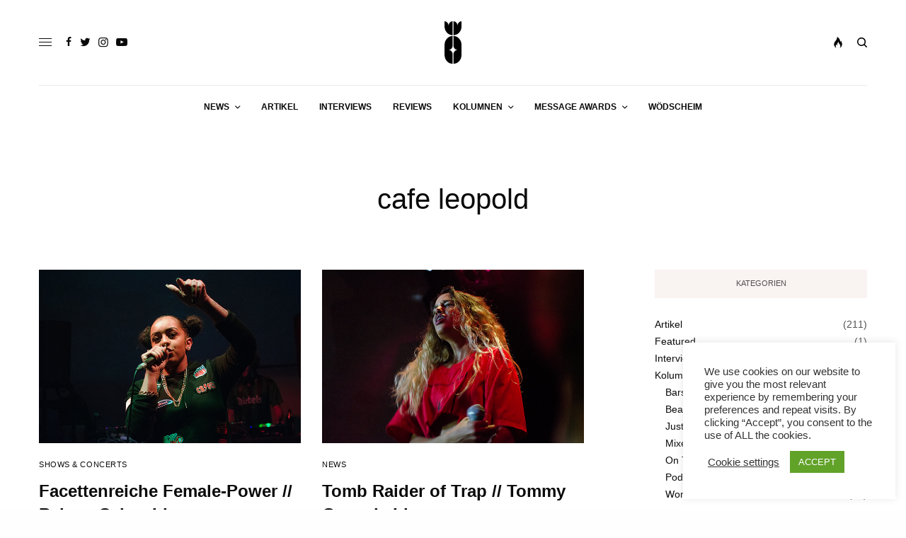

--- FILE ---
content_type: text/html; charset=UTF-8
request_url: https://themessagemagazine.at/tag/cafe-leopold/
body_size: 17044
content:
<!doctype html>
<html lang="de" prefix="og: http://ogp.me/ns#">
<head>
	<meta charset="UTF-8" />
	<meta name="viewport" content="width=device-width, initial-scale=1, maximum-scale=1, viewport-fit=cover">
	<link rel="profile" href="https://gmpg.org/xfn/11">
	<link rel="pingback" href="https://themessagemagazine.at/xmlrpc.php">
	<title>cafe leopold Archive - The Message Magazine</title>
<meta name='robots' content='max-image-preview:large' />

<!-- This site is optimized with the Yoast SEO Premium plugin v7.3 - https://yoast.com/wordpress/plugins/seo/ -->
<link rel="canonical" href="https://themessagemagazine.at/tag/cafe-leopold/" />
<meta property="og:locale" content="de_DE" />
<meta property="og:type" content="object" />
<meta property="og:title" content="cafe leopold Archive - The Message Magazine" />
<meta property="og:url" content="https://themessagemagazine.at/tag/cafe-leopold/" />
<meta property="og:site_name" content="The Message Magazine" />
<meta property="og:image" content="https://themessagemagazine.at/wp-content/uploads/2016/01/one-minute-message-3-r-a-the-rug.jpg" />
<meta property="og:image:secure_url" content="https://themessagemagazine.at/wp-content/uploads/2016/01/one-minute-message-3-r-a-the-rug.jpg" />
<meta name="twitter:card" content="summary" />
<meta name="twitter:title" content="cafe leopold Archive - The Message Magazine" />
<meta name="twitter:site" content="@themessagemag" />
<meta name="twitter:image" content="https://themessagemagazine.at/wp-content/uploads/2016/01/one-minute-message-3-r-a-the-rug.jpg" />
<!-- / Yoast SEO Premium plugin. -->

<link rel='dns-prefetch' href='//cdn.plyr.io' />
<link rel='dns-prefetch' href='//secure.gravatar.com' />
<link rel='dns-prefetch' href='//stats.wp.com' />
<link rel='dns-prefetch' href='//v0.wordpress.com' />
<link rel="alternate" type="application/rss+xml" title="The Message Magazine &raquo; Feed" href="https://themessagemagazine.at/feed/" />
<link rel="alternate" type="application/rss+xml" title="The Message Magazine &raquo; Kommentar-Feed" href="https://themessagemagazine.at/comments/feed/" />
<link rel="alternate" type="application/rss+xml" title="The Message Magazine &raquo; Schlagwort-Feed zu cafe leopold" href="https://themessagemagazine.at/tag/cafe-leopold/feed/" />
<style id='wp-img-auto-sizes-contain-inline-css' type='text/css'>
img:is([sizes=auto i],[sizes^="auto," i]){contain-intrinsic-size:3000px 1500px}
/*# sourceURL=wp-img-auto-sizes-contain-inline-css */
</style>
<style id='wp-block-library-inline-css' type='text/css'>
:root{--wp-block-synced-color:#7a00df;--wp-block-synced-color--rgb:122,0,223;--wp-bound-block-color:var(--wp-block-synced-color);--wp-editor-canvas-background:#ddd;--wp-admin-theme-color:#007cba;--wp-admin-theme-color--rgb:0,124,186;--wp-admin-theme-color-darker-10:#006ba1;--wp-admin-theme-color-darker-10--rgb:0,107,160.5;--wp-admin-theme-color-darker-20:#005a87;--wp-admin-theme-color-darker-20--rgb:0,90,135;--wp-admin-border-width-focus:2px}@media (min-resolution:192dpi){:root{--wp-admin-border-width-focus:1.5px}}.wp-element-button{cursor:pointer}:root .has-very-light-gray-background-color{background-color:#eee}:root .has-very-dark-gray-background-color{background-color:#313131}:root .has-very-light-gray-color{color:#eee}:root .has-very-dark-gray-color{color:#313131}:root .has-vivid-green-cyan-to-vivid-cyan-blue-gradient-background{background:linear-gradient(135deg,#00d084,#0693e3)}:root .has-purple-crush-gradient-background{background:linear-gradient(135deg,#34e2e4,#4721fb 50%,#ab1dfe)}:root .has-hazy-dawn-gradient-background{background:linear-gradient(135deg,#faaca8,#dad0ec)}:root .has-subdued-olive-gradient-background{background:linear-gradient(135deg,#fafae1,#67a671)}:root .has-atomic-cream-gradient-background{background:linear-gradient(135deg,#fdd79a,#004a59)}:root .has-nightshade-gradient-background{background:linear-gradient(135deg,#330968,#31cdcf)}:root .has-midnight-gradient-background{background:linear-gradient(135deg,#020381,#2874fc)}:root{--wp--preset--font-size--normal:16px;--wp--preset--font-size--huge:42px}.has-regular-font-size{font-size:1em}.has-larger-font-size{font-size:2.625em}.has-normal-font-size{font-size:var(--wp--preset--font-size--normal)}.has-huge-font-size{font-size:var(--wp--preset--font-size--huge)}.has-text-align-center{text-align:center}.has-text-align-left{text-align:left}.has-text-align-right{text-align:right}.has-fit-text{white-space:nowrap!important}#end-resizable-editor-section{display:none}.aligncenter{clear:both}.items-justified-left{justify-content:flex-start}.items-justified-center{justify-content:center}.items-justified-right{justify-content:flex-end}.items-justified-space-between{justify-content:space-between}.screen-reader-text{border:0;clip-path:inset(50%);height:1px;margin:-1px;overflow:hidden;padding:0;position:absolute;width:1px;word-wrap:normal!important}.screen-reader-text:focus{background-color:#ddd;clip-path:none;color:#444;display:block;font-size:1em;height:auto;left:5px;line-height:normal;padding:15px 23px 14px;text-decoration:none;top:5px;width:auto;z-index:100000}html :where(.has-border-color){border-style:solid}html :where([style*=border-top-color]){border-top-style:solid}html :where([style*=border-right-color]){border-right-style:solid}html :where([style*=border-bottom-color]){border-bottom-style:solid}html :where([style*=border-left-color]){border-left-style:solid}html :where([style*=border-width]){border-style:solid}html :where([style*=border-top-width]){border-top-style:solid}html :where([style*=border-right-width]){border-right-style:solid}html :where([style*=border-bottom-width]){border-bottom-style:solid}html :where([style*=border-left-width]){border-left-style:solid}html :where(img[class*=wp-image-]){height:auto;max-width:100%}:where(figure){margin:0 0 1em}html :where(.is-position-sticky){--wp-admin--admin-bar--position-offset:var(--wp-admin--admin-bar--height,0px)}@media screen and (max-width:600px){html :where(.is-position-sticky){--wp-admin--admin-bar--position-offset:0px}}

/*# sourceURL=wp-block-library-inline-css */
</style><style id='global-styles-inline-css' type='text/css'>
:root{--wp--preset--aspect-ratio--square: 1;--wp--preset--aspect-ratio--4-3: 4/3;--wp--preset--aspect-ratio--3-4: 3/4;--wp--preset--aspect-ratio--3-2: 3/2;--wp--preset--aspect-ratio--2-3: 2/3;--wp--preset--aspect-ratio--16-9: 16/9;--wp--preset--aspect-ratio--9-16: 9/16;--wp--preset--color--black: #000000;--wp--preset--color--cyan-bluish-gray: #abb8c3;--wp--preset--color--white: #ffffff;--wp--preset--color--pale-pink: #f78da7;--wp--preset--color--vivid-red: #cf2e2e;--wp--preset--color--luminous-vivid-orange: #ff6900;--wp--preset--color--luminous-vivid-amber: #fcb900;--wp--preset--color--light-green-cyan: #7bdcb5;--wp--preset--color--vivid-green-cyan: #00d084;--wp--preset--color--pale-cyan-blue: #8ed1fc;--wp--preset--color--vivid-cyan-blue: #0693e3;--wp--preset--color--vivid-purple: #9b51e0;--wp--preset--color--thb-accent: #f75454;--wp--preset--gradient--vivid-cyan-blue-to-vivid-purple: linear-gradient(135deg,rgb(6,147,227) 0%,rgb(155,81,224) 100%);--wp--preset--gradient--light-green-cyan-to-vivid-green-cyan: linear-gradient(135deg,rgb(122,220,180) 0%,rgb(0,208,130) 100%);--wp--preset--gradient--luminous-vivid-amber-to-luminous-vivid-orange: linear-gradient(135deg,rgb(252,185,0) 0%,rgb(255,105,0) 100%);--wp--preset--gradient--luminous-vivid-orange-to-vivid-red: linear-gradient(135deg,rgb(255,105,0) 0%,rgb(207,46,46) 100%);--wp--preset--gradient--very-light-gray-to-cyan-bluish-gray: linear-gradient(135deg,rgb(238,238,238) 0%,rgb(169,184,195) 100%);--wp--preset--gradient--cool-to-warm-spectrum: linear-gradient(135deg,rgb(74,234,220) 0%,rgb(151,120,209) 20%,rgb(207,42,186) 40%,rgb(238,44,130) 60%,rgb(251,105,98) 80%,rgb(254,248,76) 100%);--wp--preset--gradient--blush-light-purple: linear-gradient(135deg,rgb(255,206,236) 0%,rgb(152,150,240) 100%);--wp--preset--gradient--blush-bordeaux: linear-gradient(135deg,rgb(254,205,165) 0%,rgb(254,45,45) 50%,rgb(107,0,62) 100%);--wp--preset--gradient--luminous-dusk: linear-gradient(135deg,rgb(255,203,112) 0%,rgb(199,81,192) 50%,rgb(65,88,208) 100%);--wp--preset--gradient--pale-ocean: linear-gradient(135deg,rgb(255,245,203) 0%,rgb(182,227,212) 50%,rgb(51,167,181) 100%);--wp--preset--gradient--electric-grass: linear-gradient(135deg,rgb(202,248,128) 0%,rgb(113,206,126) 100%);--wp--preset--gradient--midnight: linear-gradient(135deg,rgb(2,3,129) 0%,rgb(40,116,252) 100%);--wp--preset--font-size--small: 13px;--wp--preset--font-size--medium: 20px;--wp--preset--font-size--large: 36px;--wp--preset--font-size--x-large: 42px;--wp--preset--spacing--20: 0.44rem;--wp--preset--spacing--30: 0.67rem;--wp--preset--spacing--40: 1rem;--wp--preset--spacing--50: 1.5rem;--wp--preset--spacing--60: 2.25rem;--wp--preset--spacing--70: 3.38rem;--wp--preset--spacing--80: 5.06rem;--wp--preset--shadow--natural: 6px 6px 9px rgba(0, 0, 0, 0.2);--wp--preset--shadow--deep: 12px 12px 50px rgba(0, 0, 0, 0.4);--wp--preset--shadow--sharp: 6px 6px 0px rgba(0, 0, 0, 0.2);--wp--preset--shadow--outlined: 6px 6px 0px -3px rgb(255, 255, 255), 6px 6px rgb(0, 0, 0);--wp--preset--shadow--crisp: 6px 6px 0px rgb(0, 0, 0);}:where(.is-layout-flex){gap: 0.5em;}:where(.is-layout-grid){gap: 0.5em;}body .is-layout-flex{display: flex;}.is-layout-flex{flex-wrap: wrap;align-items: center;}.is-layout-flex > :is(*, div){margin: 0;}body .is-layout-grid{display: grid;}.is-layout-grid > :is(*, div){margin: 0;}:where(.wp-block-columns.is-layout-flex){gap: 2em;}:where(.wp-block-columns.is-layout-grid){gap: 2em;}:where(.wp-block-post-template.is-layout-flex){gap: 1.25em;}:where(.wp-block-post-template.is-layout-grid){gap: 1.25em;}.has-black-color{color: var(--wp--preset--color--black) !important;}.has-cyan-bluish-gray-color{color: var(--wp--preset--color--cyan-bluish-gray) !important;}.has-white-color{color: var(--wp--preset--color--white) !important;}.has-pale-pink-color{color: var(--wp--preset--color--pale-pink) !important;}.has-vivid-red-color{color: var(--wp--preset--color--vivid-red) !important;}.has-luminous-vivid-orange-color{color: var(--wp--preset--color--luminous-vivid-orange) !important;}.has-luminous-vivid-amber-color{color: var(--wp--preset--color--luminous-vivid-amber) !important;}.has-light-green-cyan-color{color: var(--wp--preset--color--light-green-cyan) !important;}.has-vivid-green-cyan-color{color: var(--wp--preset--color--vivid-green-cyan) !important;}.has-pale-cyan-blue-color{color: var(--wp--preset--color--pale-cyan-blue) !important;}.has-vivid-cyan-blue-color{color: var(--wp--preset--color--vivid-cyan-blue) !important;}.has-vivid-purple-color{color: var(--wp--preset--color--vivid-purple) !important;}.has-black-background-color{background-color: var(--wp--preset--color--black) !important;}.has-cyan-bluish-gray-background-color{background-color: var(--wp--preset--color--cyan-bluish-gray) !important;}.has-white-background-color{background-color: var(--wp--preset--color--white) !important;}.has-pale-pink-background-color{background-color: var(--wp--preset--color--pale-pink) !important;}.has-vivid-red-background-color{background-color: var(--wp--preset--color--vivid-red) !important;}.has-luminous-vivid-orange-background-color{background-color: var(--wp--preset--color--luminous-vivid-orange) !important;}.has-luminous-vivid-amber-background-color{background-color: var(--wp--preset--color--luminous-vivid-amber) !important;}.has-light-green-cyan-background-color{background-color: var(--wp--preset--color--light-green-cyan) !important;}.has-vivid-green-cyan-background-color{background-color: var(--wp--preset--color--vivid-green-cyan) !important;}.has-pale-cyan-blue-background-color{background-color: var(--wp--preset--color--pale-cyan-blue) !important;}.has-vivid-cyan-blue-background-color{background-color: var(--wp--preset--color--vivid-cyan-blue) !important;}.has-vivid-purple-background-color{background-color: var(--wp--preset--color--vivid-purple) !important;}.has-black-border-color{border-color: var(--wp--preset--color--black) !important;}.has-cyan-bluish-gray-border-color{border-color: var(--wp--preset--color--cyan-bluish-gray) !important;}.has-white-border-color{border-color: var(--wp--preset--color--white) !important;}.has-pale-pink-border-color{border-color: var(--wp--preset--color--pale-pink) !important;}.has-vivid-red-border-color{border-color: var(--wp--preset--color--vivid-red) !important;}.has-luminous-vivid-orange-border-color{border-color: var(--wp--preset--color--luminous-vivid-orange) !important;}.has-luminous-vivid-amber-border-color{border-color: var(--wp--preset--color--luminous-vivid-amber) !important;}.has-light-green-cyan-border-color{border-color: var(--wp--preset--color--light-green-cyan) !important;}.has-vivid-green-cyan-border-color{border-color: var(--wp--preset--color--vivid-green-cyan) !important;}.has-pale-cyan-blue-border-color{border-color: var(--wp--preset--color--pale-cyan-blue) !important;}.has-vivid-cyan-blue-border-color{border-color: var(--wp--preset--color--vivid-cyan-blue) !important;}.has-vivid-purple-border-color{border-color: var(--wp--preset--color--vivid-purple) !important;}.has-vivid-cyan-blue-to-vivid-purple-gradient-background{background: var(--wp--preset--gradient--vivid-cyan-blue-to-vivid-purple) !important;}.has-light-green-cyan-to-vivid-green-cyan-gradient-background{background: var(--wp--preset--gradient--light-green-cyan-to-vivid-green-cyan) !important;}.has-luminous-vivid-amber-to-luminous-vivid-orange-gradient-background{background: var(--wp--preset--gradient--luminous-vivid-amber-to-luminous-vivid-orange) !important;}.has-luminous-vivid-orange-to-vivid-red-gradient-background{background: var(--wp--preset--gradient--luminous-vivid-orange-to-vivid-red) !important;}.has-very-light-gray-to-cyan-bluish-gray-gradient-background{background: var(--wp--preset--gradient--very-light-gray-to-cyan-bluish-gray) !important;}.has-cool-to-warm-spectrum-gradient-background{background: var(--wp--preset--gradient--cool-to-warm-spectrum) !important;}.has-blush-light-purple-gradient-background{background: var(--wp--preset--gradient--blush-light-purple) !important;}.has-blush-bordeaux-gradient-background{background: var(--wp--preset--gradient--blush-bordeaux) !important;}.has-luminous-dusk-gradient-background{background: var(--wp--preset--gradient--luminous-dusk) !important;}.has-pale-ocean-gradient-background{background: var(--wp--preset--gradient--pale-ocean) !important;}.has-electric-grass-gradient-background{background: var(--wp--preset--gradient--electric-grass) !important;}.has-midnight-gradient-background{background: var(--wp--preset--gradient--midnight) !important;}.has-small-font-size{font-size: var(--wp--preset--font-size--small) !important;}.has-medium-font-size{font-size: var(--wp--preset--font-size--medium) !important;}.has-large-font-size{font-size: var(--wp--preset--font-size--large) !important;}.has-x-large-font-size{font-size: var(--wp--preset--font-size--x-large) !important;}
/*# sourceURL=global-styles-inline-css */
</style>

<style id='classic-theme-styles-inline-css' type='text/css'>
/*! This file is auto-generated */
.wp-block-button__link{color:#fff;background-color:#32373c;border-radius:9999px;box-shadow:none;text-decoration:none;padding:calc(.667em + 2px) calc(1.333em + 2px);font-size:1.125em}.wp-block-file__button{background:#32373c;color:#fff;text-decoration:none}
/*# sourceURL=/wp-includes/css/classic-themes.min.css */
</style>
<link rel='stylesheet' id='cookie-law-info-css' href='https://themessagemagazine.at/wp-content/plugins/cookie-law-info/legacy/public/css/cookie-law-info-public.css?ver=3.4.0' type='text/css' media='all' />
<link rel='stylesheet' id='cookie-law-info-gdpr-css' href='https://themessagemagazine.at/wp-content/plugins/cookie-law-info/legacy/public/css/cookie-law-info-gdpr.css?ver=3.4.0' type='text/css' media='all' />
<link rel='stylesheet' id='thb-app-css' href='https://themessagemagazine.at/wp-content/themes/theissue/assets/css/app.css?ver=1.6.10' type='text/css' media='all' />
<style id='thb-app-inline-css' type='text/css'>
body,h1, .h1, h2, .h2, h3, .h3, h4, .h4, h5, .h5, h6, .h6,.thb-lightbox-button .thb-lightbox-text,.post .post-category,.post.thumbnail-seealso .thb-seealso-text,.thb-entry-footer,.smart-list .smart-list-title .smart-list-count,.smart-list .thb-smart-list-content .smart-list-count,.thb-carousel.bottom-arrows .slick-bottom-arrows,.thb-hotspot-container,.thb-pin-it-container .thb-pin-it,label,input[type="text"],input[type="password"],input[type="date"],input[type="datetime"],input[type="email"],input[type="number"],input[type="search"],input[type="tel"],input[type="time"],input[type="url"],textarea,.testimonial-author,.thb-article-sponsors,input[type="submit"],submit,.button,.btn,.btn-block,.btn-text,.post .post-gallery .thb-post-icon,.post .thb-post-bottom,.woocommerce-MyAccount-navigation,.featured_image_credit,.widget .thb-widget-title,.thb-readmore .thb-readmore-title,.widget.thb_widget_instagram .thb-instagram-header,.widget.thb_widget_instagram .thb-instagram-footer,.thb-instagram-row figure .instagram-link,.widget.thb_widget_top_reviews .post .widget-review-title-holder .thb-widget-score,.thb-instagram-row figure,.widget.thb_widget_top_categories .thb-widget-category-link .thb-widget-category-name,.widget.thb_widget_twitter .thb-twitter-user,.widget.thb_widget_twitter .thb-tweet .thb-tweet-time,.widget.thb_widget_twitter .thb-tweet .thb-tweet-actions,.thb-social-links-container,.login-page-form,.woocommerce .woocommerce-form-login .lost_password,.woocommerce-message, .woocommerce-error, .woocommerce-notice, .woocommerce-info,.woocommerce-success,.select2,.woocommerce-MyAccount-content legend,.shop_table,.thb-lightbox-button .thb-lightbox-thumbs,.post.thumbnail-style6 .post-gallery .now-playing,.widget.thb_widget_top_reviews .post .widget-review-title-holder .thb-widget-score strong,.post.thumbnail-style8 .thumb_large_count,.post.thumbnail-style4 .thumb_count,.post .thb-read-more {}.post-title h1,.post-title h2,.post-title h3,.post-title h4,.post-title h5,.post-title h6 {}.post-content,.post-excerpt,.thb-article-subscribe p,.thb-article-author p,.commentlist .comment p, .commentlist .review p,.thb-executive-summary,.thb-newsletter-form p,.search-title p,.thb-product-detail .product-information .woocommerce-product-details__short-description,.widget:not(.woocommerce) p,.thb-author-info .thb-author-page-description p,.wpb_text_column,.no-vc,.woocommerce-tabs .wc-tab,.woocommerce-tabs .wc-tab p:not(.stars),.thb-pricing-table .pricing-container .pricing-description,.content404 p,.subfooter p {}.thb-full-menu {}.thb-mobile-menu,.thb-secondary-menu {}.thb-dropcap-on .post-detail .post-content>p:first-of-type:first-letter,.thb-dropcap-on .post-detail .post-content>.row:first-of-type .columns:first-of-type .wpb_text_column:first-of-type .wpb_wrapper>p:first-of-type:first-letter {}.widget.style1 .thb-widget-title,.widget.style2 .thb-widget-title,.widget.style3 .thb-widget-title {}em {}label {}input[type="submit"],submit,.button,.btn,.btn-block,.btn-text {}.article-container .post-content,.article-container .post-content p:not(.wp-block-cover-text) {}.post .post-category {}.post-detail .thb-executive-summary li {}.post .post-excerpt {}.thb-full-menu>li>a:not(.logolink) {}.thb-full-menu li .sub-menu li a {}.thb-mobile-menu>li>a {}.thb-mobile-menu .sub-menu a {}.thb-secondary-menu a {}#mobile-menu .menu-footer {}#mobile-menu .thb-social-links-container .thb-social-link-wrap .thb-social-link .thb-social-icon-container {}.widget .thb-widget-title,.widget.style2 .thb-widget-title,.widget.style3 .thb-widget-title{}.footer .widget .thb-widget-title,.footer .widget.style2 .thb-widget-title,.footer .widget.style3 .thb-widget-title {}.footer .widget,.footer .widget p {}.subfooter .thb-full-menu>li>a:not(.logolink) {}.subfooter p {}.subfooter .thb-social-links-container.thb-social-horizontal .thb-social-link-wrap .thb-social-icon-container,.subfooter.style6 .thb-social-links-container.thb-social-horizontal .thb-social-link-wrap .thb-social-icon-container {}#scroll_to_top {}.search-title p {}@media screen and (min-width:1024px) {h1,.h1 {}}h1,.h1 {}@media screen and (min-width:1024px) {h2 {}}h2 {}@media screen and (min-width:1024px) {h3 {}}h3 {}@media screen and (min-width:1024px) {h4 {}}h4 {}@media screen and (min-width:1024px) {h5 {}}h5 {}h6 {}.logo-holder .logolink .logoimg {max-height:60px;}.logo-holder .logolink .logoimg[src$=".svg"] {max-height:100%;height:60px;}.page-id-687 #wrapper div[role="main"],.postid-687 #wrapper div[role="main"] {}
/*# sourceURL=thb-app-inline-css */
</style>
<link rel='stylesheet' id='thb-style-css' href='https://themessagemagazine.at/wp-content/themes/theissue-child/style.css?ver=1.6.10' type='text/css' media='all' />
<link rel='stylesheet' id='newsletter-css' href='https://themessagemagazine.at/wp-content/plugins/newsletter/style.css?ver=9.1.1' type='text/css' media='all' />
<script type="text/javascript" src="https://themessagemagazine.at/wp-includes/js/jquery/jquery.min.js?ver=3.7.1" id="jquery-core-js"></script>
<script type="text/javascript" src="https://themessagemagazine.at/wp-includes/js/jquery/jquery-migrate.min.js?ver=3.4.1" id="jquery-migrate-js"></script>
<script type="text/javascript" id="cookie-law-info-js-extra">
/* <![CDATA[ */
var Cli_Data = {"nn_cookie_ids":[],"cookielist":[],"non_necessary_cookies":[],"ccpaEnabled":"","ccpaRegionBased":"","ccpaBarEnabled":"","strictlyEnabled":["necessary","obligatoire"],"ccpaType":"gdpr","js_blocking":"1","custom_integration":"","triggerDomRefresh":"","secure_cookies":""};
var cli_cookiebar_settings = {"animate_speed_hide":"500","animate_speed_show":"500","background":"#FFF","border":"#b1a6a6c2","border_on":"","button_1_button_colour":"#61a229","button_1_button_hover":"#4e8221","button_1_link_colour":"#fff","button_1_as_button":"1","button_1_new_win":"","button_2_button_colour":"#333","button_2_button_hover":"#292929","button_2_link_colour":"#444","button_2_as_button":"","button_2_hidebar":"","button_3_button_colour":"#3566bb","button_3_button_hover":"#2a5296","button_3_link_colour":"#fff","button_3_as_button":"1","button_3_new_win":"","button_4_button_colour":"#000","button_4_button_hover":"#000000","button_4_link_colour":"#333333","button_4_as_button":"","button_7_button_colour":"#61a229","button_7_button_hover":"#4e8221","button_7_link_colour":"#fff","button_7_as_button":"1","button_7_new_win":"","font_family":"inherit","header_fix":"","notify_animate_hide":"1","notify_animate_show":"","notify_div_id":"#cookie-law-info-bar","notify_position_horizontal":"right","notify_position_vertical":"bottom","scroll_close":"","scroll_close_reload":"","accept_close_reload":"","reject_close_reload":"","showagain_tab":"","showagain_background":"#fff","showagain_border":"#000","showagain_div_id":"#cookie-law-info-again","showagain_x_position":"100px","text":"#333333","show_once_yn":"","show_once":"10000","logging_on":"","as_popup":"","popup_overlay":"1","bar_heading_text":"","cookie_bar_as":"widget","popup_showagain_position":"bottom-right","widget_position":"right"};
var log_object = {"ajax_url":"https://themessagemagazine.at/wp-admin/admin-ajax.php"};
//# sourceURL=cookie-law-info-js-extra
/* ]]> */
</script>
<script type="text/javascript" src="https://themessagemagazine.at/wp-content/plugins/cookie-law-info/legacy/public/js/cookie-law-info-public.js?ver=3.4.0" id="cookie-law-info-js"></script>
<script></script><link rel="https://api.w.org/" href="https://themessagemagazine.at/wp-json/" /><link rel="alternate" title="JSON" type="application/json" href="https://themessagemagazine.at/wp-json/wp/v2/tags/687" /><link rel="EditURI" type="application/rsd+xml" title="RSD" href="https://themessagemagazine.at/xmlrpc.php?rsd" />
	<style>img#wpstats{display:none}</style>
		<style type="text/css">
body.custom-background #wrapper div[role="main"] { background-color: #ffffff; }
</style>
	<link rel="icon" href="https://themessagemagazine.at/wp-content/uploads/2015/10/cropped-rihanna-heizt-der-kunstszene-ein-anti-review-32x32.jpg" sizes="32x32" />
<link rel="icon" href="https://themessagemagazine.at/wp-content/uploads/2015/10/cropped-rihanna-heizt-der-kunstszene-ein-anti-review-192x192.jpg" sizes="192x192" />
<link rel="apple-touch-icon" href="https://themessagemagazine.at/wp-content/uploads/2015/10/cropped-rihanna-heizt-der-kunstszene-ein-anti-review-180x180.jpg" />
<meta name="msapplication-TileImage" content="https://themessagemagazine.at/wp-content/uploads/2015/10/cropped-rihanna-heizt-der-kunstszene-ein-anti-review-270x270.jpg" />
<noscript><style> .wpb_animate_when_almost_visible { opacity: 1; }</style></noscript></head>
<body class="archive tag tag-cafe-leopold tag-687 wp-theme-theissue wp-child-theme-theissue-child fixed-header-on fixed-header-scroll-on thb-dropdown-color-dark right-click-off thb-borders-off thb-pinit-off thb-boxed-off thb-dark-mode-off thb-capitalize-off thb-parallax-on thb-single-product-ajax-on thb-article-sidebar-mobile-off wpb-js-composer js-comp-ver-8.6.1 vc_responsive">
<!-- Start Wrapper -->
<div id="wrapper" class="thb-page-transition-off">

			<!-- Start Fixed Header -->
		<header class="header fixed fixed-style1 header-full-width main-header-style2 fixed-header-full-width-on light-header thb-fixed-shadow-style1">
	<div class="row full-width-row">
		<div class="small-12 columns">
			<div class="thb-navbar">
				<div class="fixed-logo-holder">
						<div class="mobile-toggle-holder">
		<div class="mobile-toggle">
			<span></span><span></span><span></span>
		</div>
	</div>
							<div class="logo-holder fixed-logo-holder">
		<a href="https://themessagemagazine.at/" class="logolink" title="The Message Magazine">
			<img src="https://themessagemagazine.at/wp-content/uploads/2017/05/message_logo_b.png" class="logoimg logo-dark" alt="The Message Magazine" data-logo-alt="https://themessagemagazine.at/wp-content/uploads/2017/05/message_logo_b.png" />
		</a>
	</div>
					</div>
				<!-- Start Full Menu -->
<nav class="full-menu">
	<ul id="menu-kategorien" class="thb-full-menu thb-underline"><li id="menu-item-171960" class="menu-item menu-item-type-taxonomy menu-item-object-category menu-item-has-children menu-item-171960"><a href="https://themessagemagazine.at/category/news/"><span>News</span></a>


<ul class="sub-menu ">
	<li id="menu-item-171962" class="menu-item menu-item-type-taxonomy menu-item-object-category menu-item-171962"><a href="https://themessagemagazine.at/category/news/austria/"><span>Austria</span></a></li>
	<li id="menu-item-171961" class="menu-item menu-item-type-taxonomy menu-item-object-category menu-item-171961"><a href="https://themessagemagazine.at/category/news/international/"><span>International</span></a></li>
</ul>
</li>
<li id="menu-item-171964" class="menu-item menu-item-type-taxonomy menu-item-object-category menu-item-171964"><a href="https://themessagemagazine.at/category/articles/"><span>Artikel</span></a></li>
<li id="menu-item-171963" class="menu-item menu-item-type-taxonomy menu-item-object-category menu-item-171963"><a href="https://themessagemagazine.at/category/interviews/"><span>Interviews</span></a></li>
<li id="menu-item-171968" class="menu-item menu-item-type-taxonomy menu-item-object-category menu-item-171968"><a href="https://themessagemagazine.at/category/reviews/"><span>Reviews</span></a></li>
<li id="menu-item-171969" class="menu-item menu-item-type-taxonomy menu-item-object-category menu-item-has-children menu-item-171969"><a href="https://themessagemagazine.at/category/columns/"><span>Kolumnen</span></a>


<ul class="sub-menu ">
	<li id="menu-item-171970" class="menu-item menu-item-type-taxonomy menu-item-object-category menu-item-171970"><a href="https://themessagemagazine.at/category/columns/ottno/"><span>On To The Next One</span></a></li>
	<li id="menu-item-171971" class="menu-item menu-item-type-taxonomy menu-item-object-category menu-item-171971"><a href="https://themessagemagazine.at/category/columns/just-for-the-record/"><span>Just For The Record</span></a></li>
	<li id="menu-item-172231" class="menu-item menu-item-type-taxonomy menu-item-object-category menu-item-172231"><a href="https://themessagemagazine.at/category/columns/beatshizzle/"><span>Beatshizzle</span></a></li>
	<li id="menu-item-173880" class="menu-item menu-item-type-taxonomy menu-item-object-category menu-item-173880"><a href="https://themessagemagazine.at/category/columns/word/"><span>Word</span></a></li>
</ul>
</li>
<li id="menu-item-183526" class="menu-item menu-item-type-taxonomy menu-item-object-category menu-item-has-children menu-item-183526"><a href="https://themessagemagazine.at/category/awards/"><span>MESSAGE AWARDS</span></a>


<ul class="sub-menu ">
	<li id="menu-item-183527" class="menu-item menu-item-type-taxonomy menu-item-object-category menu-item-183527"><a href="https://themessagemagazine.at/category/awards/2020/"><span>2020</span></a></li>
	<li id="menu-item-183528" class="menu-item menu-item-type-taxonomy menu-item-object-category menu-item-183528"><a href="https://themessagemagazine.at/category/awards/2021/"><span>2021</span></a></li>
	<li id="menu-item-183529" class="menu-item menu-item-type-taxonomy menu-item-object-category menu-item-183529"><a href="https://themessagemagazine.at/category/awards/2022/"><span>2022</span></a></li>
	<li id="menu-item-186646" class="menu-item menu-item-type-taxonomy menu-item-object-category menu-item-186646"><a href="https://themessagemagazine.at/category/awards/2023/"><span>2023</span></a></li>
</ul>
</li>
<li id="menu-item-184927" class="menu-item menu-item-type-taxonomy menu-item-object-category menu-item-184927"><a href="https://themessagemagazine.at/category/woedscheim/"><span>Wödscheim</span></a></li>
</ul></nav>
<!-- End Full Menu -->
					<div class="secondary-area">
				<div class="thb-trending-holder">
		<ul class="thb-full-menu">
			<li class="menu-item-has-children">
				<a><span><svg version="1.1" class="thb-trending-icon thb-trending-icon-style3" xmlns="http://www.w3.org/2000/svg" xmlns:xlink="http://www.w3.org/1999/xlink" x="0px" y="0px"
	 viewBox="0 0 20 28" xml:space="preserve"><path d="M6.9,28C2.9,26.7,0,23,0,18.7C0,10.6,8,9.6,7.7,0c8.5,4.7,7.4,12.7,7.4,12.7S17,11.7,17,9.4c2.1,3.3,3,6.6,3,9.3
	c0,4.3-2.9,8-6.9,9.3c1.7-1,2.8-2.8,2.8-4.8c0-4.8-4.5-5.4-4.6-10.9c-4.6,3.5-3.3,9.4-3.3,9.4s-2.3-0.7-2-3.9
	c-1.3,2-1.8,3.8-1.8,5.4C4.1,25.2,5.2,27,6.9,28z"/></svg></span></a>
				<div class="sub-menu">
					<div class="thb-trending
					" data-security="1669e22d7b">
						<div class="thb-trending-tabs">
							<a data-time="2" class="active">Now</a>
							<a data-time="7">Week</a>
							<a data-time="30">Month</a>
						</div>
						<div class="thb-trending-content">
							<div class="thb-trending-content-inner">
								<div class="post thumbnail-style3 post-189647 type-post status-publish format-standard has-post-thumbnail hentry category-reviews tag-city-slang tag-desert-blues tag-imarhan">
	<figure class="post-gallery">
	<a href="https://themessagemagazine.at/imarhan-essam-review/">
		<img width="90" height="90" src="https://themessagemagazine.at/wp-content/uploads/2026/01/imarhan-essam-artwork-20x20.jpg" class="attachment-theissue-thumbnail size-theissue-thumbnail thb-lazyload lazyload wp-post-image" alt="" decoding="async" sizes="(max-width: 90px) 100vw, 90px" data-src="https://themessagemagazine.at/wp-content/uploads/2026/01/imarhan-essam-artwork-90x90.jpg" data-sizes="auto" data-srcset="https://themessagemagazine.at/wp-content/uploads/2026/01/imarhan-essam-artwork-90x90.jpg 90w, https://themessagemagazine.at/wp-content/uploads/2026/01/imarhan-essam-artwork-20x20.jpg 20w, https://themessagemagazine.at/wp-content/uploads/2026/01/imarhan-essam-artwork-48x48.jpg 48w" />			</a>
	</figure>
	<div class="thumbnail-style2-inner">
	<div class="post-title"><h5><a href="https://themessagemagazine.at/imarhan-essam-review/" title="Spirit der Wüste: Imarhan mit &#8222;Essam&#8220; // Review"><span>Spirit der Wüste: Imarhan mit &#8222;Essam&#8220; // Review</span></a></h5></div>	</div>
</div>
<div class="post thumbnail-style3 post-70918 type-post status-publish format-standard has-post-thumbnail hentry category-articles tag-aggro-berlin tag-donald-trump tag-new-balance tag-sneaker">
	<figure class="post-gallery">
	<a href="https://themessagemagazine.at/new-balance-kommentar/">
		<img width="90" height="65" src="https://themessagemagazine.at/wp-content/uploads/2016/11/new-balance.jpg" class="attachment-theissue-thumbnail size-theissue-thumbnail thb-lazyload lazyload wp-post-image" alt="new balance" decoding="async" data-src="https://themessagemagazine.at/wp-content/uploads/2016/11/new-balance.jpg" data-sizes="auto" />			</a>
	</figure>
	<div class="thumbnail-style2-inner">
	<div class="post-title"><h5><a href="https://themessagemagazine.at/new-balance-kommentar/" title="New Balance: Eine Marke für Neonazis, Hooligans und die Antifa? // Kommentar"><span>New Balance: Eine Marke für Neonazis, Hooligans und die Antifa? // Kommentar</span></a></h5></div>	</div>
</div>
<div class="post thumbnail-style3 post-189632 type-post status-publish format-standard has-post-thumbnail hentry category-austria category-news tag-bazzazian tag-chilly-gonzales tag-donna-savage tag-wave-planet-records">
	<figure class="post-gallery">
	<a href="https://themessagemagazine.at/donna-savage-neue-maenner-single/">
		<img width="90" height="90" src="https://themessagemagazine.at/wp-content/uploads/2026/01/chilly-gonzales-donna-savage-neue-maenner-e1769260594274-20x20.jpeg" class="attachment-theissue-thumbnail size-theissue-thumbnail thb-lazyload lazyload wp-post-image" alt="" decoding="async" sizes="(max-width: 90px) 100vw, 90px" data-src="https://themessagemagazine.at/wp-content/uploads/2026/01/chilly-gonzales-donna-savage-neue-maenner-e1769260594274-90x90.jpeg" data-sizes="auto" data-srcset="https://themessagemagazine.at/wp-content/uploads/2026/01/chilly-gonzales-donna-savage-neue-maenner-e1769260594274-90x90.jpeg 90w, https://themessagemagazine.at/wp-content/uploads/2026/01/chilly-gonzales-donna-savage-neue-maenner-e1769260594274-20x19.jpeg 20w" />			</a>
	</figure>
	<div class="thumbnail-style2-inner">
	<div class="post-title"><h5><a href="https://themessagemagazine.at/donna-savage-neue-maenner-single/" title="&#8222;Neue Männer&#8220; braucht das Land: DONNA SAVAGE x Chilly Gonzales // Single"><span>&#8222;Neue Männer&#8220; braucht das Land: DONNA SAVAGE x Chilly Gonzales // Single</span></a></h5></div>	</div>
</div>
<div class="post thumbnail-style3 post-59412 type-post status-publish format-standard has-post-thumbnail hentry category-interviews tag-alles-oder-nix tag-nullkommaneun tag-ssio tag-xatar">
	<figure class="post-gallery">
	<a href="https://themessagemagazine.at/ssio-interview/">
		<img width="90" height="60" src="https://themessagemagazine.at/wp-content/uploads/2016/04/SSIO-by-Daniel-Shaked-©-2016-8478.jpg" class="attachment-theissue-thumbnail size-theissue-thumbnail thb-lazyload lazyload wp-post-image" alt="" decoding="async" data-src="https://themessagemagazine.at/wp-content/uploads/2016/04/SSIO-by-Daniel-Shaked-©-2016-8478.jpg" data-sizes="auto" />			</a>
	</figure>
	<div class="thumbnail-style2-inner">
	<div class="post-title"><h5><a href="https://themessagemagazine.at/ssio-interview/" title="Bloß kein politisches Gespräch mit SSIO // Interview"><span>Bloß kein politisches Gespräch mit SSIO // Interview</span></a></h5></div>	</div>
</div>
<div class="post thumbnail-style3 post-131624 type-post status-publish format-standard has-post-thumbnail hentry category-interviews tag-city-slang tag-noga-erez tag-off-the-radar">
	<figure class="post-gallery">
	<a href="https://themessagemagazine.at/noga-erez-interview/">
		<img width="90" height="60" src="https://themessagemagazine.at/wp-content/uploads/2018/04/noga-erez-lookbook-by-daniel-shaked-5007.jpg" class="attachment-theissue-thumbnail size-theissue-thumbnail thb-lazyload lazyload wp-post-image" alt="" decoding="async" data-src="https://themessagemagazine.at/wp-content/uploads/2018/04/noga-erez-lookbook-by-daniel-shaked-5007.jpg" data-sizes="auto" />			</a>
	</figure>
	<div class="thumbnail-style2-inner">
	<div class="post-title"><h5><a href="https://themessagemagazine.at/noga-erez-interview/" title="&#8222;Without an army, we would all be dead&#8220; // Noga Erez Interview"><span>&#8222;Without an army, we would all be dead&#8220; // Noga Erez Interview</span></a></h5></div>	</div>
</div>
							</div>
								<div class="thb-preloader">
		<svg class="material-spinner" width="50px" height="50px" viewBox="0 0 66 66" xmlns="http://www.w3.org/2000/svg">
   <circle class="material-path" fill="none" stroke-width="6" stroke-linecap="round" cx="33" cy="33" r="30"></circle>
</svg>	</div>
							</div>
					</div>
				</div>
			</li>
		</ul>
	</div>
			<div class="thb-search-holder">
		<svg version="1.1" class="thb-search-icon" xmlns="http://www.w3.org/2000/svg" xmlns:xlink="http://www.w3.org/1999/xlink" x="0px" y="0px" viewBox="0 0 14 14" enable-background="new 0 0 14 14" xml:space="preserve" width="14" height="14">
		<path d="M13.8,12.7l-3-3c0.8-1,1.3-2.3,1.3-3.8c0-3.3-2.7-6-6.1-6C2.7,0,0,2.7,0,6c0,3.3,2.7,6,6.1,6c1.4,0,2.6-0.5,3.6-1.2l3,3
			c0.1,0.1,0.3,0.2,0.5,0.2c0.2,0,0.4-0.1,0.5-0.2C14.1,13.5,14.1,13,13.8,12.7z M1.5,6c0-2.5,2-4.5,4.5-4.5c2.5,0,4.5,2,4.5,4.5
			c0,2.5-2,4.5-4.5,4.5C3.5,10.5,1.5,8.5,1.5,6z"/>
</svg>
	</div>

		</div>
				</div>
		</div>
	</div>
</header>
		<!-- End Fixed Header -->
				<div class="mobile-header-holder">
	<header class="header header-mobile header-mobile-style1 light-header">
	<div class="row">
		<div class="small-3 columns">
			<div class="mobile-toggle-holder">
		<div class="mobile-toggle">
			<span></span><span></span><span></span>
		</div>
	</div>
			</div>
		<div class="small-6 columns">
			<div class="logo-holder mobile-logo-holder">
		<a href="https://themessagemagazine.at/" class="logolink" title="The Message Magazine">
			<img src="https://themessagemagazine.at/wp-content/uploads/2017/05/message_logo_b.png" class="logoimg logo-dark" alt="The Message Magazine" data-logo-alt="https://themessagemagazine.at/wp-content/uploads/2017/05/message_logo_b.png" />
		</a>
	</div>
			</div>
		<div class="small-3 columns">
			<div class="secondary-area">
				<div class="thb-search-holder">
		<svg version="1.1" class="thb-search-icon" xmlns="http://www.w3.org/2000/svg" xmlns:xlink="http://www.w3.org/1999/xlink" x="0px" y="0px" viewBox="0 0 14 14" enable-background="new 0 0 14 14" xml:space="preserve" width="14" height="14">
		<path d="M13.8,12.7l-3-3c0.8-1,1.3-2.3,1.3-3.8c0-3.3-2.7-6-6.1-6C2.7,0,0,2.7,0,6c0,3.3,2.7,6,6.1,6c1.4,0,2.6-0.5,3.6-1.2l3,3
			c0.1,0.1,0.3,0.2,0.5,0.2c0.2,0,0.4-0.1,0.5-0.2C14.1,13.5,14.1,13,13.8,12.7z M1.5,6c0-2.5,2-4.5,4.5-4.5c2.5,0,4.5,2,4.5,4.5
			c0,2.5-2,4.5-4.5,4.5C3.5,10.5,1.5,8.5,1.5,6z"/>
</svg>
	</div>

		</div>
			</div>
	</div>
	</header>
</div>
			<!-- Start Header -->
		<header class="header style2 thb-main-header light-header">
	<div class="row">
	<div class="small-4 columns">
			<div class="mobile-toggle-holder">
		<div class="mobile-toggle">
			<span></span><span></span><span></span>
		</div>
	</div>
				<div class="thb_header_left">
			<div class="thb-social-links-container thb-social-horizontal mono-icons-horizontal">
				<div class="thb-social-link-wrap">
			<a href="https://facebook.com/TheMessageMag" target="_blank" class="thb-social-link social-link-facebook" rel="noreferrer">
				<div class="thb-social-label-container">
					<div class="thb-social-icon-container"><i class="thb-icon-facebook"></i></div>
											<div class="thb-social-label">Facebook</div>				</div>
							</a>
		</div>
				<div class="thb-social-link-wrap">
			<a href="https://twitter.com/themessagemag" target="_blank" class="thb-social-link social-link-twitter" rel="noreferrer">
				<div class="thb-social-label-container">
					<div class="thb-social-icon-container"><i class="thb-icon-twitter"></i></div>
											<div class="thb-social-label">Twitter</div>				</div>
							</a>
		</div>
				<div class="thb-social-link-wrap">
			<a href="https://instagram.com/themessagemagazine" target="_blank" class="thb-social-link social-link-instagram" rel="noreferrer">
				<div class="thb-social-label-container">
					<div class="thb-social-icon-container"><i class="thb-icon-instagram"></i></div>
											<div class="thb-social-label">Instagram</div>				</div>
							</a>
		</div>
				<div class="thb-social-link-wrap">
			<a href="https://youtube.com/channel/UCFo05keLzr03gZB36dF49lw" target="_blank" class="thb-social-link social-link-youtube" rel="noreferrer">
				<div class="thb-social-label-container">
					<div class="thb-social-icon-container"><i class="thb-icon-youtube"></i></div>
											<div class="thb-social-label">Youtube</div>				</div>
							</a>
		</div>
			</div>
			</div>
		</div>
		<div class="small-4 columns">
			<div class="logo-holder">
		<a href="https://themessagemagazine.at/" class="logolink" title="The Message Magazine">
			<img src="https://themessagemagazine.at/wp-content/uploads/2017/05/message_logo_b.png" class="logoimg logo-dark" alt="The Message Magazine" data-logo-alt="https://themessagemagazine.at/wp-content/uploads/2017/05/message_logo_b.png" />
		</a>
	</div>
		</div>
	<div class="small-4 columns">
			<div class="secondary-area">
				<div class="thb-trending-holder">
		<ul class="thb-full-menu">
			<li class="menu-item-has-children">
				<a><span><svg version="1.1" class="thb-trending-icon thb-trending-icon-style3" xmlns="http://www.w3.org/2000/svg" xmlns:xlink="http://www.w3.org/1999/xlink" x="0px" y="0px"
	 viewBox="0 0 20 28" xml:space="preserve"><path d="M6.9,28C2.9,26.7,0,23,0,18.7C0,10.6,8,9.6,7.7,0c8.5,4.7,7.4,12.7,7.4,12.7S17,11.7,17,9.4c2.1,3.3,3,6.6,3,9.3
	c0,4.3-2.9,8-6.9,9.3c1.7-1,2.8-2.8,2.8-4.8c0-4.8-4.5-5.4-4.6-10.9c-4.6,3.5-3.3,9.4-3.3,9.4s-2.3-0.7-2-3.9
	c-1.3,2-1.8,3.8-1.8,5.4C4.1,25.2,5.2,27,6.9,28z"/></svg></span></a>
				<div class="sub-menu">
					<div class="thb-trending
					" data-security="1669e22d7b">
						<div class="thb-trending-tabs">
							<a data-time="2" class="active">Now</a>
							<a data-time="7">Week</a>
							<a data-time="30">Month</a>
						</div>
						<div class="thb-trending-content">
							<div class="thb-trending-content-inner">
								<div class="post thumbnail-style3 post-189647 type-post status-publish format-standard has-post-thumbnail hentry category-reviews tag-city-slang tag-desert-blues tag-imarhan">
	<figure class="post-gallery">
	<a href="https://themessagemagazine.at/imarhan-essam-review/">
		<img width="90" height="90" src="https://themessagemagazine.at/wp-content/uploads/2026/01/imarhan-essam-artwork-20x20.jpg" class="attachment-theissue-thumbnail size-theissue-thumbnail thb-lazyload lazyload wp-post-image" alt="" decoding="async" sizes="(max-width: 90px) 100vw, 90px" data-src="https://themessagemagazine.at/wp-content/uploads/2026/01/imarhan-essam-artwork-90x90.jpg" data-sizes="auto" data-srcset="https://themessagemagazine.at/wp-content/uploads/2026/01/imarhan-essam-artwork-90x90.jpg 90w, https://themessagemagazine.at/wp-content/uploads/2026/01/imarhan-essam-artwork-20x20.jpg 20w, https://themessagemagazine.at/wp-content/uploads/2026/01/imarhan-essam-artwork-48x48.jpg 48w" />			</a>
	</figure>
	<div class="thumbnail-style2-inner">
	<div class="post-title"><h5><a href="https://themessagemagazine.at/imarhan-essam-review/" title="Spirit der Wüste: Imarhan mit &#8222;Essam&#8220; // Review"><span>Spirit der Wüste: Imarhan mit &#8222;Essam&#8220; // Review</span></a></h5></div>	</div>
</div>
<div class="post thumbnail-style3 post-70918 type-post status-publish format-standard has-post-thumbnail hentry category-articles tag-aggro-berlin tag-donald-trump tag-new-balance tag-sneaker">
	<figure class="post-gallery">
	<a href="https://themessagemagazine.at/new-balance-kommentar/">
		<img width="90" height="65" src="https://themessagemagazine.at/wp-content/uploads/2016/11/new-balance.jpg" class="attachment-theissue-thumbnail size-theissue-thumbnail thb-lazyload lazyload wp-post-image" alt="new balance" decoding="async" data-src="https://themessagemagazine.at/wp-content/uploads/2016/11/new-balance.jpg" data-sizes="auto" />			</a>
	</figure>
	<div class="thumbnail-style2-inner">
	<div class="post-title"><h5><a href="https://themessagemagazine.at/new-balance-kommentar/" title="New Balance: Eine Marke für Neonazis, Hooligans und die Antifa? // Kommentar"><span>New Balance: Eine Marke für Neonazis, Hooligans und die Antifa? // Kommentar</span></a></h5></div>	</div>
</div>
<div class="post thumbnail-style3 post-189632 type-post status-publish format-standard has-post-thumbnail hentry category-austria category-news tag-bazzazian tag-chilly-gonzales tag-donna-savage tag-wave-planet-records">
	<figure class="post-gallery">
	<a href="https://themessagemagazine.at/donna-savage-neue-maenner-single/">
		<img width="90" height="90" src="https://themessagemagazine.at/wp-content/uploads/2026/01/chilly-gonzales-donna-savage-neue-maenner-e1769260594274-20x20.jpeg" class="attachment-theissue-thumbnail size-theissue-thumbnail thb-lazyload lazyload wp-post-image" alt="" decoding="async" sizes="(max-width: 90px) 100vw, 90px" data-src="https://themessagemagazine.at/wp-content/uploads/2026/01/chilly-gonzales-donna-savage-neue-maenner-e1769260594274-90x90.jpeg" data-sizes="auto" data-srcset="https://themessagemagazine.at/wp-content/uploads/2026/01/chilly-gonzales-donna-savage-neue-maenner-e1769260594274-90x90.jpeg 90w, https://themessagemagazine.at/wp-content/uploads/2026/01/chilly-gonzales-donna-savage-neue-maenner-e1769260594274-20x19.jpeg 20w" />			</a>
	</figure>
	<div class="thumbnail-style2-inner">
	<div class="post-title"><h5><a href="https://themessagemagazine.at/donna-savage-neue-maenner-single/" title="&#8222;Neue Männer&#8220; braucht das Land: DONNA SAVAGE x Chilly Gonzales // Single"><span>&#8222;Neue Männer&#8220; braucht das Land: DONNA SAVAGE x Chilly Gonzales // Single</span></a></h5></div>	</div>
</div>
<div class="post thumbnail-style3 post-59412 type-post status-publish format-standard has-post-thumbnail hentry category-interviews tag-alles-oder-nix tag-nullkommaneun tag-ssio tag-xatar">
	<figure class="post-gallery">
	<a href="https://themessagemagazine.at/ssio-interview/">
		<img width="90" height="60" src="https://themessagemagazine.at/wp-content/uploads/2016/04/SSIO-by-Daniel-Shaked-©-2016-8478.jpg" class="attachment-theissue-thumbnail size-theissue-thumbnail thb-lazyload lazyload wp-post-image" alt="" decoding="async" data-src="https://themessagemagazine.at/wp-content/uploads/2016/04/SSIO-by-Daniel-Shaked-©-2016-8478.jpg" data-sizes="auto" />			</a>
	</figure>
	<div class="thumbnail-style2-inner">
	<div class="post-title"><h5><a href="https://themessagemagazine.at/ssio-interview/" title="Bloß kein politisches Gespräch mit SSIO // Interview"><span>Bloß kein politisches Gespräch mit SSIO // Interview</span></a></h5></div>	</div>
</div>
<div class="post thumbnail-style3 post-131624 type-post status-publish format-standard has-post-thumbnail hentry category-interviews tag-city-slang tag-noga-erez tag-off-the-radar">
	<figure class="post-gallery">
	<a href="https://themessagemagazine.at/noga-erez-interview/">
		<img width="90" height="60" src="https://themessagemagazine.at/wp-content/uploads/2018/04/noga-erez-lookbook-by-daniel-shaked-5007.jpg" class="attachment-theissue-thumbnail size-theissue-thumbnail thb-lazyload lazyload wp-post-image" alt="" decoding="async" data-src="https://themessagemagazine.at/wp-content/uploads/2018/04/noga-erez-lookbook-by-daniel-shaked-5007.jpg" data-sizes="auto" />			</a>
	</figure>
	<div class="thumbnail-style2-inner">
	<div class="post-title"><h5><a href="https://themessagemagazine.at/noga-erez-interview/" title="&#8222;Without an army, we would all be dead&#8220; // Noga Erez Interview"><span>&#8222;Without an army, we would all be dead&#8220; // Noga Erez Interview</span></a></h5></div>	</div>
</div>
							</div>
								<div class="thb-preloader">
		<svg class="material-spinner" width="50px" height="50px" viewBox="0 0 66 66" xmlns="http://www.w3.org/2000/svg">
   <circle class="material-path" fill="none" stroke-width="6" stroke-linecap="round" cx="33" cy="33" r="30"></circle>
</svg>	</div>
							</div>
					</div>
				</div>
			</li>
		</ul>
	</div>
			<div class="thb-search-holder">
		<svg version="1.1" class="thb-search-icon" xmlns="http://www.w3.org/2000/svg" xmlns:xlink="http://www.w3.org/1999/xlink" x="0px" y="0px" viewBox="0 0 14 14" enable-background="new 0 0 14 14" xml:space="preserve" width="14" height="14">
		<path d="M13.8,12.7l-3-3c0.8-1,1.3-2.3,1.3-3.8c0-3.3-2.7-6-6.1-6C2.7,0,0,2.7,0,6c0,3.3,2.7,6,6.1,6c1.4,0,2.6-0.5,3.6-1.2l3,3
			c0.1,0.1,0.3,0.2,0.5,0.2c0.2,0,0.4-0.1,0.5-0.2C14.1,13.5,14.1,13,13.8,12.7z M1.5,6c0-2.5,2-4.5,4.5-4.5c2.5,0,4.5,2,4.5,4.5
			c0,2.5-2,4.5-4.5,4.5C3.5,10.5,1.5,8.5,1.5,6z"/>
</svg>
	</div>

		</div>
		</div>
	</div>

	<div class="row">
	<div class="small-12 columns">
		<div class="thb-navbar">
		<!-- Start Full Menu -->
<nav class="full-menu">
	<ul id="menu-kategorien-1" class="thb-full-menu thb-underline"><li class="menu-item menu-item-type-taxonomy menu-item-object-category menu-item-has-children menu-item-171960"><a href="https://themessagemagazine.at/category/news/"><span>News</span></a>


<ul class="sub-menu ">
	<li class="menu-item menu-item-type-taxonomy menu-item-object-category menu-item-171962"><a href="https://themessagemagazine.at/category/news/austria/"><span>Austria</span></a></li>
	<li class="menu-item menu-item-type-taxonomy menu-item-object-category menu-item-171961"><a href="https://themessagemagazine.at/category/news/international/"><span>International</span></a></li>
</ul>
</li>
<li class="menu-item menu-item-type-taxonomy menu-item-object-category menu-item-171964"><a href="https://themessagemagazine.at/category/articles/"><span>Artikel</span></a></li>
<li class="menu-item menu-item-type-taxonomy menu-item-object-category menu-item-171963"><a href="https://themessagemagazine.at/category/interviews/"><span>Interviews</span></a></li>
<li class="menu-item menu-item-type-taxonomy menu-item-object-category menu-item-171968"><a href="https://themessagemagazine.at/category/reviews/"><span>Reviews</span></a></li>
<li class="menu-item menu-item-type-taxonomy menu-item-object-category menu-item-has-children menu-item-171969"><a href="https://themessagemagazine.at/category/columns/"><span>Kolumnen</span></a>


<ul class="sub-menu ">
	<li class="menu-item menu-item-type-taxonomy menu-item-object-category menu-item-171970"><a href="https://themessagemagazine.at/category/columns/ottno/"><span>On To The Next One</span></a></li>
	<li class="menu-item menu-item-type-taxonomy menu-item-object-category menu-item-171971"><a href="https://themessagemagazine.at/category/columns/just-for-the-record/"><span>Just For The Record</span></a></li>
	<li class="menu-item menu-item-type-taxonomy menu-item-object-category menu-item-172231"><a href="https://themessagemagazine.at/category/columns/beatshizzle/"><span>Beatshizzle</span></a></li>
	<li class="menu-item menu-item-type-taxonomy menu-item-object-category menu-item-173880"><a href="https://themessagemagazine.at/category/columns/word/"><span>Word</span></a></li>
</ul>
</li>
<li class="menu-item menu-item-type-taxonomy menu-item-object-category menu-item-has-children menu-item-183526"><a href="https://themessagemagazine.at/category/awards/"><span>MESSAGE AWARDS</span></a>


<ul class="sub-menu ">
	<li class="menu-item menu-item-type-taxonomy menu-item-object-category menu-item-183527"><a href="https://themessagemagazine.at/category/awards/2020/"><span>2020</span></a></li>
	<li class="menu-item menu-item-type-taxonomy menu-item-object-category menu-item-183528"><a href="https://themessagemagazine.at/category/awards/2021/"><span>2021</span></a></li>
	<li class="menu-item menu-item-type-taxonomy menu-item-object-category menu-item-183529"><a href="https://themessagemagazine.at/category/awards/2022/"><span>2022</span></a></li>
	<li class="menu-item menu-item-type-taxonomy menu-item-object-category menu-item-186646"><a href="https://themessagemagazine.at/category/awards/2023/"><span>2023</span></a></li>
</ul>
</li>
<li class="menu-item menu-item-type-taxonomy menu-item-object-category menu-item-184927"><a href="https://themessagemagazine.at/category/woedscheim/"><span>Wödscheim</span></a></li>
</ul></nav>
<!-- End Full Menu -->
		</div>
	</div>
	</div>
</header>
		<!-- End Header -->
			<div role="main">
<div class="row">
	<div class="small-12 columns">
	<div class="archive-title search-title">
		<div class="row align-center">
		<div class="small-12 medium-8 large-5 columns">
		<h1>cafe leopold</h1>
						</div>
		</div>
	</div>
	</div>
</div>
<div class="row">
	<div class="small-12 medium-8 columns">
	<div class="row thb-masonry archive-pagination-container" data-pagination-style="style1">
				<div class="small-12 medium-6 columns">
				<div class="post masonry-style2 post-71702 type-post status-publish format-standard has-post-thumbnail hentry category-shows-concerts tag-cafe-leopold tag-femme-dmc tag-grime tag-in-dada-social tag-live tag-paigey-cakey">
	<figure class="post-gallery">
				<a href="https://themessagemagazine.at/paigey-cakey-live/"><img width="740" height="490" src="https://themessagemagazine.at/wp-content/uploads/2016/12/paigey-cakey02.jpg" class="attachment-theissue-masonry-x2 size-theissue-masonry-x2 thb-lazyload lazyload wp-post-image" alt="Paigey Cakey" decoding="async" fetchpriority="high" sizes="(max-width: 740px) 100vw, 740px" data-src="https://themessagemagazine.at/wp-content/uploads/2016/12/paigey-cakey02.jpg" data-sizes="auto" data-srcset="https://themessagemagazine.at/wp-content/uploads/2016/12/paigey-cakey02.jpg 750w, https://themessagemagazine.at/wp-content/uploads/2016/12/paigey-cakey02-300x199.jpg 300w, https://themessagemagazine.at/wp-content/uploads/2016/12/paigey-cakey02-604x400.jpg 604w, https://themessagemagazine.at/wp-content/uploads/2016/12/paigey-cakey02-330x219.jpg 330w, https://themessagemagazine.at/wp-content/uploads/2016/12/paigey-cakey02-296x197.jpg 296w, https://themessagemagazine.at/wp-content/uploads/2016/12/paigey-cakey02-690x457.jpg 690w" /></a>
	</figure>
			<aside class="post-category ">
			<a href="https://themessagemagazine.at/category/reviews/shows-concerts/" rel="category tag">Shows &amp; Concerts</a>		</aside>
			<div class="post-title"><h4><a href="https://themessagemagazine.at/paigey-cakey-live/" title="Facettenreiche Female-Power // Paigey Cakey Live"><span>Facettenreiche Female-Power // Paigey Cakey Live</span></a></h4></div>	<div class="post-excerpt">
		<p>Die Tage des Café Leopolds sind gezählt. Wenn man an die unzähligen Shows, Partys und&hellip;</p>
	</div>
					<aside class="thb-post-bottom">
				<div class="post-author thb-post-author-88">
		<em>by</em> <a href="https://themessagemagazine.at/author/edhardygirl14/" title="Beiträge von edHardygirl14" rel="author">edHardygirl14</a>									</div>
				<ul>
								<li class="post-date">Dezember 4, 2016</li>
												<li class="post-read">3 mins Read</li>
												<li class="post-share">0 Shares										<div class="post-share-bubble">
						<div class="post-share-icons">
														<a href="https://www.facebook.com/sharer.php?u=https://themessagemagazine.at/paigey-cakey-live/" class="post-social-share facebook">
									<i class="thb-icon-facebook"></i>
								</a>
															<a href="https://twitter.com/intent/tweet?text=Facettenreiche%20Female-Power%20//%20Paigey%20Cakey%20Live&#038;via=themessagemag&#038;url=https://themessagemagazine.at/paigey-cakey-live/" class="post-social-share twitter">
									<i class="thb-icon-twitter"></i>
								</a>
													</div>
					</div>
									</li>
							</ul>
		</aside>
		</div>
		</div>
							<div class="small-12 medium-6 columns">
				<div class="post masonry-style2 post-69502 type-post status-publish format-standard has-post-thumbnail hentry category-news tag-cafe-leopold tag-live tag-tommy-genesis">
	<figure class="post-gallery">
				<a href="https://themessagemagazine.at/tomb-raider-of-trap-tommy-genesis-live/"><img width="740" height="490" src="https://themessagemagazine.at/wp-content/uploads/2016/10/tommygenesis13.jpg" class="attachment-theissue-masonry-x2 size-theissue-masonry-x2 thb-lazyload lazyload wp-post-image" alt="tommy_genesis_(c)_Marlene_Rosenthal" decoding="async" sizes="(max-width: 740px) 100vw, 740px" data-src="https://themessagemagazine.at/wp-content/uploads/2016/10/tommygenesis13.jpg" data-sizes="auto" data-srcset="https://themessagemagazine.at/wp-content/uploads/2016/10/tommygenesis13.jpg 750w, https://themessagemagazine.at/wp-content/uploads/2016/10/tommygenesis13-300x199.jpg 300w, https://themessagemagazine.at/wp-content/uploads/2016/10/tommygenesis13-604x400.jpg 604w, https://themessagemagazine.at/wp-content/uploads/2016/10/tommygenesis13-330x219.jpg 330w, https://themessagemagazine.at/wp-content/uploads/2016/10/tommygenesis13-296x197.jpg 296w, https://themessagemagazine.at/wp-content/uploads/2016/10/tommygenesis13-690x457.jpg 690w" /></a>
	</figure>
			<aside class="post-category ">
			<a href="https://themessagemagazine.at/category/news/" rel="category tag">News</a>		</aside>
			<div class="post-title"><h4><a href="https://themessagemagazine.at/tomb-raider-of-trap-tommy-genesis-live/" title="Tomb Raider of Trap // Tommy Genesis Live"><span>Tomb Raider of Trap // Tommy Genesis Live</span></a></h4></div>	<div class="post-excerpt">
		<p>Tommy Genesis braucht kein großes Intro, keine Inszenierung, keine Gimmicks. Sie kommt einfach auf die&hellip;</p>
	</div>
					<aside class="thb-post-bottom">
				<div class="post-author thb-post-author-122">
		<em>by</em> <a href="https://themessagemagazine.at/author/redaktion/" title="Beiträge von Redaktion" rel="author">Redaktion</a>									</div>
				<ul>
								<li class="post-date">Oktober 23, 2016</li>
												<li class="post-read">4 mins Read</li>
												<li class="post-share">0 Shares										<div class="post-share-bubble">
						<div class="post-share-icons">
														<a href="https://www.facebook.com/sharer.php?u=https://themessagemagazine.at/tomb-raider-of-trap-tommy-genesis-live/" class="post-social-share facebook">
									<i class="thb-icon-facebook"></i>
								</a>
															<a href="https://twitter.com/intent/tweet?text=Tomb%20Raider%20of%20Trap%20//%20Tommy%20Genesis%20Live&#038;via=themessagemag&#038;url=https://themessagemagazine.at/tomb-raider-of-trap-tommy-genesis-live/" class="post-social-share twitter">
									<i class="thb-icon-twitter"></i>
								</a>
													</div>
					</div>
									</li>
							</ul>
		</aside>
		</div>
		</div>
							<div class="small-12 medium-6 columns">
				<div class="post masonry-style2 post-67081 type-post status-publish format-standard has-post-thumbnail hentry category-news tag-abra tag-cafe-leopold">
	<figure class="post-gallery">
				<a href="https://themessagemagazine.at/abra-live/"><img width="740" height="490" src="https://themessagemagazine.at/wp-content/uploads/2016/09/abra02.jpg" class="attachment-theissue-masonry-x2 size-theissue-masonry-x2 thb-lazyload lazyload wp-post-image" alt="" decoding="async" sizes="(max-width: 740px) 100vw, 740px" data-src="https://themessagemagazine.at/wp-content/uploads/2016/09/abra02.jpg" data-sizes="auto" data-srcset="https://themessagemagazine.at/wp-content/uploads/2016/09/abra02.jpg 750w, https://themessagemagazine.at/wp-content/uploads/2016/09/abra02-300x199.jpg 300w, https://themessagemagazine.at/wp-content/uploads/2016/09/abra02-604x400.jpg 604w, https://themessagemagazine.at/wp-content/uploads/2016/09/abra02-330x219.jpg 330w, https://themessagemagazine.at/wp-content/uploads/2016/09/abra02-296x197.jpg 296w, https://themessagemagazine.at/wp-content/uploads/2016/09/abra02-690x457.jpg 690w" /></a>
	</figure>
			<aside class="post-category ">
			<a href="https://themessagemagazine.at/category/news/" rel="category tag">News</a>		</aside>
			<div class="post-title"><h4><a href="https://themessagemagazine.at/abra-live/" title="Prinzessin ABRA und König Leopold // Live"><span>Prinzessin ABRA und König Leopold // Live</span></a></h4></div>	<div class="post-excerpt">
		<p>Die US-amerikanische Sängerin und Produzentin Abra wirkt in Jeans-Latzhose und mit blondem Pferdeschwanz am Samstagabend&hellip;</p>
	</div>
					<aside class="thb-post-bottom">
				<div class="post-author thb-post-author-122">
		<em>by</em> <a href="https://themessagemagazine.at/author/redaktion/" title="Beiträge von Redaktion" rel="author">Redaktion</a>									</div>
				<ul>
								<li class="post-date">September 4, 2016</li>
												<li class="post-read">3 mins Read</li>
												<li class="post-share">0 Shares										<div class="post-share-bubble">
						<div class="post-share-icons">
														<a href="https://www.facebook.com/sharer.php?u=https://themessagemagazine.at/abra-live/" class="post-social-share facebook">
									<i class="thb-icon-facebook"></i>
								</a>
															<a href="https://twitter.com/intent/tweet?text=Prinzessin%20ABRA%20und%20König%20Leopold%20//%20Live&#038;via=themessagemag&#038;url=https://themessagemagazine.at/abra-live/" class="post-social-share twitter">
									<i class="thb-icon-twitter"></i>
								</a>
													</div>
					</div>
									</li>
							</ul>
		</aside>
		</div>
		</div>
							<div class="small-12 medium-6 columns">
				<div class="post masonry-style2 post-60931 type-post status-publish format-standard has-post-thumbnail hentry category-columns category-reviews category-shows-concerts tag-cafe-leopold tag-canyoudigit tag-jazz-cartier tag-konzert tag-saba">
	<figure class="post-gallery">
				<a href="https://themessagemagazine.at/jazz-cartier-saba-live/"><img width="740" height="490" src="https://themessagemagazine.at/wp-content/uploads/2016/04/jazzcartier07.jpg" class="attachment-theissue-masonry-x2 size-theissue-masonry-x2 thb-lazyload lazyload wp-post-image" alt="jazz cartier" decoding="async" loading="lazy" sizes="auto, (max-width: 740px) 100vw, 740px" data-src="https://themessagemagazine.at/wp-content/uploads/2016/04/jazzcartier07.jpg" data-sizes="auto" data-srcset="https://themessagemagazine.at/wp-content/uploads/2016/04/jazzcartier07.jpg 750w, https://themessagemagazine.at/wp-content/uploads/2016/04/jazzcartier07-300x199.jpg 300w, https://themessagemagazine.at/wp-content/uploads/2016/04/jazzcartier07-604x400.jpg 604w, https://themessagemagazine.at/wp-content/uploads/2016/04/jazzcartier07-330x219.jpg 330w, https://themessagemagazine.at/wp-content/uploads/2016/04/jazzcartier07-296x197.jpg 296w, https://themessagemagazine.at/wp-content/uploads/2016/04/jazzcartier07-690x457.jpg 690w" /></a>
	</figure>
			<aside class="post-category ">
			<a href="https://themessagemagazine.at/category/columns/" rel="category tag">Kolumnen</a><i>, </i> <a href="https://themessagemagazine.at/category/reviews/" rel="category tag">Reviews</a><i>, </i> <a href="https://themessagemagazine.at/category/reviews/shows-concerts/" rel="category tag">Shows &amp; Concerts</a>		</aside>
			<div class="post-title"><h4><a href="https://themessagemagazine.at/jazz-cartier-saba-live/" title="Turn Up &#038; Energy Overdose // Jazz Cartier &#038; Saba live"><span>Turn Up &#038; Energy Overdose // Jazz Cartier &#038; Saba live</span></a></h4></div>	<div class="post-excerpt">
		<p>Fotos: Marlene Rosenthal Text: Simon Nowak An diesem verregneten Samstagabend bietet sich das Café Leopold&hellip;</p>
	</div>
					<aside class="thb-post-bottom">
				<div class="post-author thb-post-author-109">
		<em>by</em> <a href="https://themessagemagazine.at/author/simon-nowak/" title="Beiträge von Simon Nowak" rel="author">Simon Nowak</a>									</div>
				<ul>
								<li class="post-date">April 24, 2016</li>
												<li class="post-read">3 mins Read</li>
												<li class="post-share">0 Shares										<div class="post-share-bubble">
						<div class="post-share-icons">
														<a href="https://www.facebook.com/sharer.php?u=https://themessagemagazine.at/jazz-cartier-saba-live/" class="post-social-share facebook">
									<i class="thb-icon-facebook"></i>
								</a>
															<a href="https://twitter.com/intent/tweet?text=Turn%20Up%20&#038;%20Energy%20Overdose%20//%20Jazz%20Cartier%20&#038;%20Saba%20live&#038;via=themessagemag&#038;url=https://themessagemagazine.at/jazz-cartier-saba-live/" class="post-social-share twitter">
									<i class="thb-icon-twitter"></i>
								</a>
													</div>
					</div>
									</li>
							</ul>
		</aside>
		</div>
		</div>
							<div class="small-12 medium-6 columns">
				<div class="post masonry-style2 post-41504 type-post status-publish format-standard has-post-thumbnail hentry category-interviews tag-akua-naru tag-bob-marley tag-cafe-leopold tag-politics tag-rapsody tag-roxanne-shante tag-the-miners-canary tag-tricia-rose tag-urban-exchange">
	<figure class="post-gallery">
				<a href="https://themessagemagazine.at/akua-naru-interview/"><img width="740" height="555" src="https://themessagemagazine.at/wp-content/uploads/2015/03/patriarchy-is-an-institution-akua-naru-interview.jpg" class="attachment-theissue-masonry-x2 size-theissue-masonry-x2 thb-lazyload lazyload wp-post-image" alt="" decoding="async" loading="lazy" sizes="auto, (max-width: 740px) 100vw, 740px" data-src="https://themessagemagazine.at/wp-content/uploads/2015/03/patriarchy-is-an-institution-akua-naru-interview.jpg" data-sizes="auto" data-srcset="https://themessagemagazine.at/wp-content/uploads/2015/03/patriarchy-is-an-institution-akua-naru-interview.jpg 960w, https://themessagemagazine.at/wp-content/uploads/2015/03/patriarchy-is-an-institution-akua-naru-interview-300x225.jpg 300w, https://themessagemagazine.at/wp-content/uploads/2015/03/patriarchy-is-an-institution-akua-naru-interview-533x400.jpg 533w" /></a>
	</figure>
			<aside class="post-category ">
			<a href="https://themessagemagazine.at/category/interviews/" rel="category tag">Interviews</a>		</aside>
			<div class="post-title"><h4><a href="https://themessagemagazine.at/akua-naru-interview/" title="&#8222;Patriarchy is an institution!&#8220; &#8211; Akua Naru Interview"><span>&#8222;Patriarchy is an institution!&#8220; &#8211; Akua Naru Interview</span></a></h4></div>	<div class="post-excerpt">
		<p>© Yasmin Yazdian Schon vor dem Öffnen der Tore zum Salon des Café Leopolds zieht&hellip;</p>
	</div>
					<aside class="thb-post-bottom">
				<div class="post-author thb-post-author-21">
		<em>by</em> <a href="https://themessagemagazine.at/author/jeremie/" title="Beiträge von Jérémie Machto" rel="author">Jérémie Machto</a>									</div>
				<ul>
								<li class="post-date">April 8, 2015</li>
												<li class="post-read">8 mins Read</li>
												<li class="post-share">0 Shares										<div class="post-share-bubble">
						<div class="post-share-icons">
														<a href="https://www.facebook.com/sharer.php?u=https://themessagemagazine.at/akua-naru-interview/" class="post-social-share facebook">
									<i class="thb-icon-facebook"></i>
								</a>
															<a href="https://twitter.com/intent/tweet?text=&#8222;Patriarchy%20is%20an%20institution!&#8220;%20&#8211;%20Akua%20Naru%20Interview&#038;via=themessagemag&#038;url=https://themessagemagazine.at/akua-naru-interview/" class="post-social-share twitter">
									<i class="thb-icon-twitter"></i>
								</a>
													</div>
					</div>
									</li>
							</ul>
		</aside>
		</div>
		</div>
							<div class="small-12 medium-6 columns">
				<div class="post masonry-style2 post-40849 type-post status-publish format-standard has-post-thumbnail hentry category-shows-concerts tag-akua-naru tag-cafe-leopold tag-digflo tag-the-miners-canary tag-urban-exchange">
	<figure class="post-gallery">
				<a href="https://themessagemagazine.at/akua-naru-live-cafe-leopold/"><img width="740" height="529" src="https://themessagemagazine.at/wp-content/uploads/2015/03/urban-exchange-akua-naru-live-cafe-leopold.jpg" class="attachment-theissue-masonry-x2 size-theissue-masonry-x2 thb-lazyload lazyload wp-post-image" alt="" decoding="async" loading="lazy" sizes="auto, (max-width: 740px) 100vw, 740px" data-src="https://themessagemagazine.at/wp-content/uploads/2015/03/urban-exchange-akua-naru-live-cafe-leopold.jpg" data-sizes="auto" data-srcset="https://themessagemagazine.at/wp-content/uploads/2015/03/urban-exchange-akua-naru-live-cafe-leopold.jpg 877w, https://themessagemagazine.at/wp-content/uploads/2015/03/urban-exchange-akua-naru-live-cafe-leopold-300x214.jpg 300w, https://themessagemagazine.at/wp-content/uploads/2015/03/urban-exchange-akua-naru-live-cafe-leopold-559x400.jpg 559w, https://themessagemagazine.at/wp-content/uploads/2015/03/urban-exchange-akua-naru-live-cafe-leopold-180x130.jpg 180w, https://themessagemagazine.at/wp-content/uploads/2015/03/aukanaru_flyer_front-250x180.jpg 250w" /></a>
	</figure>
			<aside class="post-category ">
			<a href="https://themessagemagazine.at/category/reviews/shows-concerts/" rel="category tag">Shows &amp; Concerts</a>		</aside>
			<div class="post-title"><h4><a href="https://themessagemagazine.at/akua-naru-live-cafe-leopold/" title="Urban Exchange: Akua Naru LIVE @ Café Leopold"><span>Urban Exchange: Akua Naru LIVE @ Café Leopold</span></a></h4></div>	<div class="post-excerpt">
		<p>Nach ihrem fulminanten Debüt-Album &#8222;The Journey Aflame&#8220; (und den &#8222;Live &amp; Aflame Sessions&#8220;) veröffentlichte Akua&hellip;</p>
	</div>
					<aside class="thb-post-bottom">
				<div class="post-author thb-post-author-21">
		<em>by</em> <a href="https://themessagemagazine.at/author/jeremie/" title="Beiträge von Jérémie Machto" rel="author">Jérémie Machto</a>									</div>
				<ul>
								<li class="post-date">März 11, 2015</li>
												<li class="post-read">1 min Read</li>
												<li class="post-share">0 Shares										<div class="post-share-bubble">
						<div class="post-share-icons">
														<a href="https://www.facebook.com/sharer.php?u=https://themessagemagazine.at/akua-naru-live-cafe-leopold/" class="post-social-share facebook">
									<i class="thb-icon-facebook"></i>
								</a>
															<a href="https://twitter.com/intent/tweet?text=Urban%20Exchange:%20Akua%20Naru%20LIVE%20@%20Café%20Leopold&#038;via=themessagemag&#038;url=https://themessagemagazine.at/akua-naru-live-cafe-leopold/" class="post-social-share twitter">
									<i class="thb-icon-twitter"></i>
								</a>
													</div>
					</div>
									</li>
							</ul>
		</aside>
		</div>
		</div>
							<div class="small-12 medium-6 columns">
				<div class="post masonry-style2 post-29829 type-post status-publish format-standard has-post-thumbnail hentry category-shows-concerts tag-brous-one tag-cafe-leopold tag-fear-le-funk tag-huhnmensch tag-kopf-an-kopf-ab tag-retrogott tag-twit-one">
	<figure class="post-gallery">
				<a href="https://themessagemagazine.at/fear-le-funk-presents-retrogott-uvm-review/"><img width="740" height="274" src="https://themessagemagazine.at/wp-content/uploads/2014/03/wien-huldigt-dem-retrogott-fear-le-funk-x-retrogott-uvm-review-3.jpg" class="attachment-theissue-masonry-x2 size-theissue-masonry-x2 thb-lazyload lazyload wp-post-image" alt="" decoding="async" loading="lazy" sizes="auto, (max-width: 740px) 100vw, 740px" data-src="https://themessagemagazine.at/wp-content/uploads/2014/03/wien-huldigt-dem-retrogott-fear-le-funk-x-retrogott-uvm-review-3.jpg" data-sizes="auto" data-srcset="https://themessagemagazine.at/wp-content/uploads/2014/03/wien-huldigt-dem-retrogott-fear-le-funk-x-retrogott-uvm-review-3.jpg 851w, https://themessagemagazine.at/wp-content/uploads/2014/03/wien-huldigt-dem-retrogott-fear-le-funk-x-retrogott-uvm-review-3-300x111.jpg 300w, https://themessagemagazine.at/wp-content/uploads/2014/03/wien-huldigt-dem-retrogott-fear-le-funk-x-retrogott-uvm-review-3-620x229.jpg 620w" /></a>
	</figure>
			<aside class="post-category ">
			<a href="https://themessagemagazine.at/category/reviews/shows-concerts/" rel="category tag">Shows &amp; Concerts</a>		</aside>
			<div class="post-title"><h4><a href="https://themessagemagazine.at/fear-le-funk-presents-retrogott-uvm-review/" title="Wien huldigt dem Retrogott &#8211; Fear le Funk x Retrogott uvm. (Review)"><span>Wien huldigt dem Retrogott &#8211; Fear le Funk x Retrogott uvm. (Review)</span></a></h4></div>	<div class="post-excerpt">
		<p>Die Partyreihe Fear le Funk präsentierte Retrogott, Twit One, Brous One, Kopf an Kopf ab,&hellip;</p>
	</div>
					<aside class="thb-post-bottom">
				<div class="post-author thb-post-author-21">
		<em>by</em> <a href="https://themessagemagazine.at/author/jeremie/" title="Beiträge von Jérémie Machto" rel="author">Jérémie Machto</a>									</div>
				<ul>
								<li class="post-date">März 2, 2014</li>
												<li class="post-read">2 mins Read</li>
												<li class="post-share">0 Shares										<div class="post-share-bubble">
						<div class="post-share-icons">
														<a href="https://www.facebook.com/sharer.php?u=https://themessagemagazine.at/fear-le-funk-presents-retrogott-uvm-review/" class="post-social-share facebook">
									<i class="thb-icon-facebook"></i>
								</a>
															<a href="https://twitter.com/intent/tweet?text=Wien%20huldigt%20dem%20Retrogott%20&#8211;%20Fear%20le%20Funk%20x%20Retrogott%20uvm.%20(Review)&#038;via=themessagemag&#038;url=https://themessagemagazine.at/fear-le-funk-presents-retrogott-uvm-review/" class="post-social-share twitter">
									<i class="thb-icon-twitter"></i>
								</a>
													</div>
					</div>
									</li>
							</ul>
		</aside>
		</div>
		</div>
							<div class="small-12 medium-6 columns">
				<div class="post masonry-style2 post-14617 type-post status-publish format-standard has-post-thumbnail hentry category-austria category-news tag-cafe-leopold tag-mez tag-olinclusive tag-soia">
	<figure class="post-gallery">
				<a href="https://themessagemagazine.at/soia-inspired-prod-by-mez/"><img width="510" height="340" src="https://themessagemagazine.at/wp-content/uploads/2012/10/soia-inspired-prod-by-mez.jpg" class="attachment-theissue-masonry-x2 size-theissue-masonry-x2 thb-lazyload lazyload wp-post-image" alt="" decoding="async" loading="lazy" sizes="auto, (max-width: 510px) 100vw, 510px" data-src="https://themessagemagazine.at/wp-content/uploads/2012/10/soia-inspired-prod-by-mez.jpg" data-sizes="auto" data-srcset="https://themessagemagazine.at/wp-content/uploads/2012/10/soia-inspired-prod-by-mez.jpg 510w, https://themessagemagazine.at/wp-content/uploads/2012/10/soia-inspired-prod-by-mez-300x200.jpg 300w, https://themessagemagazine.at/wp-content/uploads/2012/10/soia-inspired-prod-by-mez-120x80.jpg 120w" /></a>
	</figure>
			<aside class="post-category ">
			<a href="https://themessagemagazine.at/category/news/austria/" rel="category tag">Austria</a><i>, </i> <a href="https://themessagemagazine.at/category/news/" rel="category tag">News</a>		</aside>
			<div class="post-title"><h4><a href="https://themessagemagazine.at/soia-inspired-prod-by-mez/" title="Soia – Inspired (prod. by Mez)"><span>Soia – Inspired (prod. by Mez)</span></a></h4></div>	<div class="post-excerpt">
		<p>Seit dem Video zu &#8222;Mood Swings&#8220; hat man länger nichts von der Sängerin mit der&hellip;</p>
	</div>
					<aside class="thb-post-bottom">
				<div class="post-author thb-post-author-9">
		<em>by</em> <a href="https://themessagemagazine.at/author/julia/" title="Beiträge von Julia Gschmeidler" rel="author">Julia Gschmeidler</a>									</div>
				<ul>
								<li class="post-date">Oktober 10, 2012</li>
												<li class="post-read">2 mins Read</li>
												<li class="post-share">0 Shares										<div class="post-share-bubble">
						<div class="post-share-icons">
														<a href="https://www.facebook.com/sharer.php?u=https://themessagemagazine.at/soia-inspired-prod-by-mez/" class="post-social-share facebook">
									<i class="thb-icon-facebook"></i>
								</a>
															<a href="https://twitter.com/intent/tweet?text=Soia%20–%20Inspired%20(prod.%20by%20Mez)&#038;via=themessagemag&#038;url=https://themessagemagazine.at/soia-inspired-prod-by-mez/" class="post-social-share twitter">
									<i class="thb-icon-twitter"></i>
								</a>
													</div>
					</div>
									</li>
							</ul>
		</aside>
		</div>
		</div>
						</div>
		</div>
	<div class="small-12 medium-4 columns sidebar">
	<div id="categories-4" class="widget style2 widget_categories"><div class="thb-widget-title"><span>Kategorien</div></span>
			<ul>
					<li class="cat-item cat-item-26"><a href="https://themessagemagazine.at/category/articles/">Artikel</a> (211)
</li>
	<li class="cat-item cat-item-10539"><a href="https://themessagemagazine.at/category/featured/">Featured</a> (1)
</li>
	<li class="cat-item cat-item-11"><a href="https://themessagemagazine.at/category/interviews/">Interviews</a> (521)
</li>
	<li class="cat-item cat-item-7"><a href="https://themessagemagazine.at/category/columns/">Kolumnen</a> (344)
<ul class='children'>
	<li class="cat-item cat-item-8175"><a href="https://themessagemagazine.at/category/columns/bars-over-blogs/">Bars Over Blogs</a> (28)
</li>
	<li class="cat-item cat-item-10172"><a href="https://themessagemagazine.at/category/columns/beatshizzle/">Beatshizzle</a> (62)
</li>
	<li class="cat-item cat-item-12"><a href="https://themessagemagazine.at/category/columns/just-for-the-record/">Just For The Record</a> (66)
</li>
	<li class="cat-item cat-item-5333"><a href="https://themessagemagazine.at/category/columns/mixes-2/">Mixes</a> (21)
</li>
	<li class="cat-item cat-item-8077"><a href="https://themessagemagazine.at/category/columns/ottno/">On To The Next One</a> (94)
</li>
	<li class="cat-item cat-item-5324"><a href="https://themessagemagazine.at/category/columns/podcasts/">Podcasts</a> (2)
</li>
	<li class="cat-item cat-item-47953"><a href="https://themessagemagazine.at/category/columns/word/">Word</a> (33)
</li>
</ul>
</li>
	<li class="cat-item cat-item-48277"><a href="https://themessagemagazine.at/category/awards/">MESSAGE AWARDS</a> (18)
<ul class='children'>
	<li class="cat-item cat-item-48278"><a href="https://themessagemagazine.at/category/awards/2020/">2020</a> (6)
</li>
	<li class="cat-item cat-item-48279"><a href="https://themessagemagazine.at/category/awards/2021/">2021</a> (5)
</li>
	<li class="cat-item cat-item-48280"><a href="https://themessagemagazine.at/category/awards/2022/">2022</a> (4)
</li>
	<li class="cat-item cat-item-48466"><a href="https://themessagemagazine.at/category/awards/2023/">2023</a> (3)
</li>
</ul>
</li>
	<li class="cat-item cat-item-1"><a href="https://themessagemagazine.at/category/news/">News</a> (3.093)
<ul class='children'>
	<li class="cat-item cat-item-27"><a href="https://themessagemagazine.at/category/news/austria/">Austria</a> (1.247)
</li>
	<li class="cat-item cat-item-33"><a href="https://themessagemagazine.at/category/news/international/">International</a> (1.500)
</li>
</ul>
</li>
	<li class="cat-item cat-item-20"><a href="https://themessagemagazine.at/category/reviews/">Reviews</a> (753)
<ul class='children'>
	<li class="cat-item cat-item-34"><a href="https://themessagemagazine.at/category/reviews/rap-reviews/">Rap</a> (81)
</li>
	<li class="cat-item cat-item-21"><a href="https://themessagemagazine.at/category/reviews/shows-concerts/">Shows &amp; Concerts</a> (341)
</li>
	<li class="cat-item cat-item-23"><a href="https://themessagemagazine.at/category/reviews/soul-funk/">Soul &amp; Funk</a> (1)
</li>
</ul>
</li>
	<li class="cat-item cat-item-48372"><a href="https://themessagemagazine.at/category/woedscheim/">Wödscheim</a> (32)
</li>
			</ul>

			</div>	</div>
</div>
	</div> <!-- End Main -->
		<!-- Start Footer -->
<footer id="footer" class="footer light footer-full-width-off">
			<div class="row footer-row">
							<div class="small-12 medium-6 large-4 columns">
							</div>
			<div class="small-12 medium-6 large-4 columns">
							</div>
			<div class="small-12 large-4 columns">
								</div>
				</div>
</footer>
<!-- End Footer -->
				<a id="scroll_to_top" class="style2">
							<i class="thb-icon-up-open-mini"></i>
					</a>
			<!-- Start Content Click Capture -->
	<div class="click-capture"></div>
	<!-- End Content Click Capture -->

	<!-- Start Mobile Menu -->
<nav id="mobile-menu" class="style1 side-panel light dark-scroll" data-behaviour="thb-submenu">
	<a class="thb-mobile-close"><div><span></span><span></span></div></a>
			<div class="logo-holder mobilemenu-logo-holder">
		<a href="https://themessagemagazine.at/" class="logolink" title="The Message Magazine">
			<img src="https://themessagemagazine.at/wp-content/uploads/2017/05/message_logo_b.png" class="logoimg logo-dark" alt="The Message Magazine" data-logo-alt="https://themessagemagazine.at/wp-content/uploads/2017/05/message_logo_b.png" />
		</a>
	</div>
			<div class="custom_scroll side-panel-inner" id="menu-scroll">
			<div class="mobile-menu-top">
				<ul id="menu-kategorien-2" class="thb-mobile-menu"><li class="menu-item menu-item-type-taxonomy menu-item-object-category menu-item-has-children menu-item-171960"><a href="https://themessagemagazine.at/category/news/">News<div class="thb-arrow"><i class="thb-icon-down-open-mini"></i></div></a>
<ul class="sub-menu">
	<li class="menu-item menu-item-type-taxonomy menu-item-object-category menu-item-171962"><a href="https://themessagemagazine.at/category/news/austria/">Austria</a></li>
	<li class="menu-item menu-item-type-taxonomy menu-item-object-category menu-item-171961"><a href="https://themessagemagazine.at/category/news/international/">International</a></li>
</ul>
</li>
<li class="menu-item menu-item-type-taxonomy menu-item-object-category menu-item-171964"><a href="https://themessagemagazine.at/category/articles/">Artikel</a></li>
<li class="menu-item menu-item-type-taxonomy menu-item-object-category menu-item-171963"><a href="https://themessagemagazine.at/category/interviews/">Interviews</a></li>
<li class="menu-item menu-item-type-taxonomy menu-item-object-category menu-item-171968"><a href="https://themessagemagazine.at/category/reviews/">Reviews</a></li>
<li class="menu-item menu-item-type-taxonomy menu-item-object-category menu-item-has-children menu-item-171969"><a href="https://themessagemagazine.at/category/columns/">Kolumnen<div class="thb-arrow"><i class="thb-icon-down-open-mini"></i></div></a>
<ul class="sub-menu">
	<li class="menu-item menu-item-type-taxonomy menu-item-object-category menu-item-171970"><a href="https://themessagemagazine.at/category/columns/ottno/">On To The Next One</a></li>
	<li class="menu-item menu-item-type-taxonomy menu-item-object-category menu-item-171971"><a href="https://themessagemagazine.at/category/columns/just-for-the-record/">Just For The Record</a></li>
	<li class="menu-item menu-item-type-taxonomy menu-item-object-category menu-item-172231"><a href="https://themessagemagazine.at/category/columns/beatshizzle/">Beatshizzle</a></li>
	<li class="menu-item menu-item-type-taxonomy menu-item-object-category menu-item-173880"><a href="https://themessagemagazine.at/category/columns/word/">Word</a></li>
</ul>
</li>
<li class="menu-item menu-item-type-taxonomy menu-item-object-category menu-item-has-children menu-item-183526"><a href="https://themessagemagazine.at/category/awards/">MESSAGE AWARDS<div class="thb-arrow"><i class="thb-icon-down-open-mini"></i></div></a>
<ul class="sub-menu">
	<li class="menu-item menu-item-type-taxonomy menu-item-object-category menu-item-183527"><a href="https://themessagemagazine.at/category/awards/2020/">2020</a></li>
	<li class="menu-item menu-item-type-taxonomy menu-item-object-category menu-item-183528"><a href="https://themessagemagazine.at/category/awards/2021/">2021</a></li>
	<li class="menu-item menu-item-type-taxonomy menu-item-object-category menu-item-183529"><a href="https://themessagemagazine.at/category/awards/2022/">2022</a></li>
	<li class="menu-item menu-item-type-taxonomy menu-item-object-category menu-item-186646"><a href="https://themessagemagazine.at/category/awards/2023/">2023</a></li>
</ul>
</li>
<li class="menu-item menu-item-type-taxonomy menu-item-object-category menu-item-184927"><a href="https://themessagemagazine.at/category/woedscheim/">Wödscheim</a></li>
</ul>									<ul id="menu-burger-menu" class="thb-secondary-menu"><li id="menu-item-171432" class="menu-item menu-item-type-post_type menu-item-object-page menu-item-171432"><a href="https://themessagemagazine.at/impressum/">Impressum &#038; Datenschutz</a></li>
<li id="menu-item-179553" class="menu-item menu-item-type-post_type menu-item-object-page menu-item-179553"><a href="https://themessagemagazine.at/newsletter/">Newsletter</a></li>
</ul>			</div>
			<div class="mobile-menu-bottom">
													<div class="thb-social-links-container thb-social-horizontal mono-icons">
				<div class="thb-social-link-wrap">
			<a href="https://facebook.com/TheMessageMag" target="_blank" class="thb-social-link social-link-facebook" rel="noreferrer">
				<div class="thb-social-label-container">
					<div class="thb-social-icon-container"><i class="thb-icon-facebook"></i></div>
											<div class="thb-social-label">Facebook</div>				</div>
							</a>
		</div>
				<div class="thb-social-link-wrap">
			<a href="https://twitter.com/themessagemag" target="_blank" class="thb-social-link social-link-twitter" rel="noreferrer">
				<div class="thb-social-label-container">
					<div class="thb-social-icon-container"><i class="thb-icon-twitter"></i></div>
											<div class="thb-social-label">Twitter</div>				</div>
							</a>
		</div>
				<div class="thb-social-link-wrap">
			<a href="https://instagram.com/themessagemagazine" target="_blank" class="thb-social-link social-link-instagram" rel="noreferrer">
				<div class="thb-social-label-container">
					<div class="thb-social-icon-container"><i class="thb-icon-instagram"></i></div>
											<div class="thb-social-label">Instagram</div>				</div>
							</a>
		</div>
				<div class="thb-social-link-wrap">
			<a href="https://youtube.com/channel/UCFo05keLzr03gZB36dF49lw" target="_blank" class="thb-social-link social-link-youtube" rel="noreferrer">
				<div class="thb-social-label-container">
					<div class="thb-social-icon-container"><i class="thb-icon-youtube"></i></div>
											<div class="thb-social-label">Youtube</div>				</div>
							</a>
		</div>
			</div>
									</div>
		</div>
</nav>
<!-- End Mobile Menu -->

		<script type="speculationrules">
{"prefetch":[{"source":"document","where":{"and":[{"href_matches":"/*"},{"not":{"href_matches":["/wp-*.php","/wp-admin/*","/wp-content/uploads/*","/wp-content/*","/wp-content/plugins/*","/wp-content/themes/theissue-child/*","/wp-content/themes/theissue/*","/*\\?(.+)"]}},{"not":{"selector_matches":"a[rel~=\"nofollow\"]"}},{"not":{"selector_matches":".no-prefetch, .no-prefetch a"}}]},"eagerness":"conservative"}]}
</script>
<!--googleoff: all--><div id="cookie-law-info-bar" data-nosnippet="true"><span><div class="cli-bar-container cli-style-v2"><div class="cli-bar-message">We use cookies on our website to give you the most relevant experience by remembering your preferences and repeat visits. By clicking “Accept”, you consent to the use of ALL the cookies.</div><div class="cli-bar-btn_container"><a role='button' class="cli_settings_button" style="margin:0px 10px 0px 5px">Cookie settings</a><a role='button' data-cli_action="accept" id="cookie_action_close_header" class="medium cli-plugin-button cli-plugin-main-button cookie_action_close_header cli_action_button wt-cli-accept-btn">ACCEPT</a></div></div></span></div><div id="cookie-law-info-again" data-nosnippet="true"><span id="cookie_hdr_showagain">Manage consent</span></div><div class="cli-modal" data-nosnippet="true" id="cliSettingsPopup" tabindex="-1" role="dialog" aria-labelledby="cliSettingsPopup" aria-hidden="true">
  <div class="cli-modal-dialog" role="document">
	<div class="cli-modal-content cli-bar-popup">
		  <button type="button" class="cli-modal-close" id="cliModalClose">
			<svg class="" viewBox="0 0 24 24"><path d="M19 6.41l-1.41-1.41-5.59 5.59-5.59-5.59-1.41 1.41 5.59 5.59-5.59 5.59 1.41 1.41 5.59-5.59 5.59 5.59 1.41-1.41-5.59-5.59z"></path><path d="M0 0h24v24h-24z" fill="none"></path></svg>
			<span class="wt-cli-sr-only">Schließen</span>
		  </button>
		  <div class="cli-modal-body">
			<div class="cli-container-fluid cli-tab-container">
	<div class="cli-row">
		<div class="cli-col-12 cli-align-items-stretch cli-px-0">
			<div class="cli-privacy-overview">
				<h4>Privacy Overview</h4>				<div class="cli-privacy-content">
					<div class="cli-privacy-content-text">This website uses cookies to improve your experience while you navigate through the website. Out of these, the cookies that are categorized as necessary are stored on your browser as they are essential for the working of basic functionalities of the website. We also use third-party cookies that help us analyze and understand how you use this website. These cookies will be stored in your browser only with your consent. You also have the option to opt-out of these cookies. But opting out of some of these cookies may affect your browsing experience.</div>
				</div>
				<a class="cli-privacy-readmore" aria-label="Mehr anzeigen" role="button" data-readmore-text="Mehr anzeigen" data-readless-text="Weniger anzeigen"></a>			</div>
		</div>
		<div class="cli-col-12 cli-align-items-stretch cli-px-0 cli-tab-section-container">
												<div class="cli-tab-section">
						<div class="cli-tab-header">
							<a role="button" tabindex="0" class="cli-nav-link cli-settings-mobile" data-target="necessary" data-toggle="cli-toggle-tab">
								Necessary							</a>
															<div class="wt-cli-necessary-checkbox">
									<input type="checkbox" class="cli-user-preference-checkbox"  id="wt-cli-checkbox-necessary" data-id="checkbox-necessary" checked="checked"  />
									<label class="form-check-label" for="wt-cli-checkbox-necessary">Necessary</label>
								</div>
								<span class="cli-necessary-caption">immer aktiv</span>
													</div>
						<div class="cli-tab-content">
							<div class="cli-tab-pane cli-fade" data-id="necessary">
								<div class="wt-cli-cookie-description">
									Necessary cookies are absolutely essential for the website to function properly. This category only includes cookies that ensures basic functionalities and security features of the website. These cookies do not store any personal information.								</div>
							</div>
						</div>
					</div>
																	<div class="cli-tab-section">
						<div class="cli-tab-header">
							<a role="button" tabindex="0" class="cli-nav-link cli-settings-mobile" data-target="non-necessary" data-toggle="cli-toggle-tab">
								Non-necessary							</a>
															<div class="cli-switch">
									<input type="checkbox" id="wt-cli-checkbox-non-necessary" class="cli-user-preference-checkbox"  data-id="checkbox-non-necessary" checked='checked' />
									<label for="wt-cli-checkbox-non-necessary" class="cli-slider" data-cli-enable="Aktiviert" data-cli-disable="Deaktiviert"><span class="wt-cli-sr-only">Non-necessary</span></label>
								</div>
													</div>
						<div class="cli-tab-content">
							<div class="cli-tab-pane cli-fade" data-id="non-necessary">
								<div class="wt-cli-cookie-description">
									Any cookies that may not be particularly necessary for the website to function and is used specifically to collect user personal data via analytics, ads, other embedded contents are termed as non-necessary cookies. It is mandatory to procure user consent prior to running these cookies on your website.								</div>
							</div>
						</div>
					</div>
										</div>
	</div>
</div>
		  </div>
		  <div class="cli-modal-footer">
			<div class="wt-cli-element cli-container-fluid cli-tab-container">
				<div class="cli-row">
					<div class="cli-col-12 cli-align-items-stretch cli-px-0">
						<div class="cli-tab-footer wt-cli-privacy-overview-actions">
						
															<a id="wt-cli-privacy-save-btn" role="button" tabindex="0" data-cli-action="accept" class="wt-cli-privacy-btn cli_setting_save_button wt-cli-privacy-accept-btn cli-btn">SPEICHERN &amp; AKZEPTIEREN</a>
													</div>
						
					</div>
				</div>
			</div>
		</div>
	</div>
  </div>
</div>
<div class="cli-modal-backdrop cli-fade cli-settings-overlay"></div>
<div class="cli-modal-backdrop cli-fade cli-popupbar-overlay"></div>
<!--googleon: all--><script type="text/javascript" src="https://themessagemagazine.at/wp-content/themes/theissue/assets/js/vendor.min.js?ver=1.6.10" id="thb-vendor-js"></script>
<script type="text/javascript" src="https://cdn.plyr.io/3.6.2/plyr.polyfilled.js?ver=1.6.10" id="plyr-js"></script>
<script type="text/javascript" src="https://themessagemagazine.at/wp-includes/js/underscore.min.js?ver=1.13.7" id="underscore-js"></script>
<script type="text/javascript" id="thb-app-js-extra">
/* <![CDATA[ */
var themeajax = {"url":"https://themessagemagazine.at/wp-admin/admin-ajax.php","l10n":{"of":"%curr% of %total%","just_of":"of","loading":"Loading","lightbox_loading":"Loading...","nomore":"No More Posts","nomore_products":"All Products Loaded","loadmore":"Load More","added":"Added To Cart","no_results":"No Results Found","results_found":"Results Found","results_all":"View All Results","copied":"Copied","prev":"Prev","next":"Next","pinit":"PIN IT","adding_to_cart":"Adding to Cart"},"svg":{"prev_arrow":"\u003Csvg version=\"1.1\" xmlns=\"http://www.w3.org/2000/svg\" xmlns:xlink=\"http://www.w3.org/1999/xlink\" x=\"0px\" y=\"0px\"\r\n\t width=\"30px\" height=\"30px\" viewBox=\"0 0 30 30\" enable-background=\"new 0 0 30 30\" xml:space=\"preserve\"\u003E\r\n\u003Cpath class=\"thb-arrow-first\" d=\"M12.757,14.997l3.585,3.243c0.201,0.174,0.201,0.459,0,0.635c-0.203,0.175-0.532,0.175-0.734,0l-3.948-3.557\r\n\tc-0.203-0.175-0.203-0.459,0-0.635l3.948-3.557c0.202-0.175,0.531-0.175,0.734,0c0.201,0.175,0.201,0.459,0,0.635L12.757,14.997z\"/\u003E\r\n\u003Cpath class=\"thb-arrow-second\" d=\"M12.757,14.997l3.585,3.243c0.201,0.174,0.201,0.459,0,0.635c-0.203,0.175-0.533,0.175-0.734,0l-3.948-3.557\r\n\tc-0.203-0.175-0.203-0.459,0-0.635l3.948-3.557c0.201-0.175,0.531-0.175,0.734,0c0.201,0.175,0.201,0.459,0,0.635L12.757,14.997z\"/\u003E\r\n\u003C/svg\u003E\r\n","next_arrow":"\u003Csvg version=\"1.1\" xmlns=\"http://www.w3.org/2000/svg\" xmlns:xlink=\"http://www.w3.org/1999/xlink\" x=\"0px\" y=\"0px\"\r\n\t width=\"30px\" height=\"30px\" viewBox=\"0 0 30 30\" enable-background=\"new 0 0 30 30\" xml:space=\"preserve\"\u003E\r\n\u003Cpath class=\"thb-arrow-first\" d=\"M13.659,11.76c-0.201-0.175-0.201-0.459,0-0.635c0.203-0.175,0.532-0.175,0.734,0l3.947,3.557\r\n\tc0.203,0.176,0.203,0.46,0,0.635l-3.947,3.557c-0.202,0.175-0.531,0.175-0.734,0c-0.201-0.176-0.201-0.461,0-0.635l3.585-3.243\r\n\tL13.659,11.76z\"/\u003E\r\n\u003Cpath class=\"thb-arrow-second\" d=\"M13.659,11.76c-0.201-0.175-0.201-0.459,0-0.635c0.203-0.175,0.533-0.175,0.734,0l3.948,3.557\r\n\tc0.203,0.176,0.203,0.46,0,0.635l-3.948,3.557c-0.201,0.175-0.531,0.175-0.734,0c-0.201-0.176-0.201-0.461,0-0.635l3.585-3.243\r\n\tL13.659,11.76z\"/\u003E\r\n\u003C/svg\u003E\r\n","added_arrow":"","close_arrow":"\u003Csvg xmlns=\"http://www.w3.org/2000/svg\" viewBox=\"0 0 64 64\" enable-background=\"new 0 0 64 64\"\u003E\u003Cg fill=\"none\" stroke=\"#000\" stroke-width=\"2\" stroke-miterlimit=\"10\"\u003E\u003Cpath d=\"m18.947 17.15l26.1 25.903\"/\u003E\u003Cpath d=\"m19.05 43.15l25.902-26.1\"/\u003E\u003C/g\u003E\u003C/svg\u003E","pagination":"\u003Csvg version=\"1.1\" xmlns=\"http://www.w3.org/2000/svg\" class=\"thb-pagination-svg\" width=\"14px\" height=\"14px\" viewBox=\"0 0 16 16\" preserveAspectRatio=\"none\"\u003E\u003Ccircle cx=\"8\" cy=\"8\" r=\"5.5\"\u003E\u003C/circle\u003E\u003C/svg\u003E","preloader":"\u003Csvg class=\"material-spinner\" width=\"50px\" height=\"50px\" viewBox=\"0 0 66 66\" xmlns=\"http://www.w3.org/2000/svg\"\u003E\n   \u003Ccircle class=\"material-path\" fill=\"none\" stroke-width=\"6\" stroke-linecap=\"round\" cx=\"33\" cy=\"33\" r=\"30\"\u003E\u003C/circle\u003E\n\u003C/svg\u003E"},"settings":{"infinite_count":"","site_url":"https://themessagemagazine.at","current_url":"https://themessagemagazine.at/paigey-cakey-live/","fixed_header_scroll":"on","fixed_header_padding":"","general_search_ajax":"on","newsletter":"off","newsletter_length":"1","newsletter_delay":"0","newsletter_mailchimp":false,"page_transition":"off","page_transition_style":"thb-fade","page_transition_in_speed":"1000","page_transition_out_speed":"500","shop_product_listing_pagination":"style1","right_click":"off","cart_url":false,"is_cart":false,"is_checkout":false,"touch_threshold":5,"mobile_menu_animation_speed":"0.3","thb_custom_video_player":"on","viai_publisher_id":""}};
//# sourceURL=thb-app-js-extra
/* ]]> */
</script>
<script type="text/javascript" src="https://themessagemagazine.at/wp-content/themes/theissue/assets/js/app.min.js?ver=1.6.10" id="thb-app-js"></script>
<script type="text/javascript" id="newsletter-js-extra">
/* <![CDATA[ */
var newsletter_data = {"action_url":"https://themessagemagazine.at/wp-admin/admin-ajax.php"};
//# sourceURL=newsletter-js-extra
/* ]]> */
</script>
<script type="text/javascript" src="https://themessagemagazine.at/wp-content/plugins/newsletter/main.js?ver=9.1.1" id="newsletter-js"></script>
<script type="text/javascript" id="jetpack-stats-js-before">
/* <![CDATA[ */
_stq = window._stq || [];
_stq.push([ "view", {"v":"ext","blog":"133465293","post":"0","tz":"1","srv":"themessagemagazine.at","arch_tag":"cafe-leopold","arch_results":"8","j":"1:15.4"} ]);
_stq.push([ "clickTrackerInit", "133465293", "0" ]);
//# sourceURL=jetpack-stats-js-before
/* ]]> */
</script>
<script type="text/javascript" src="https://stats.wp.com/e-202605.js" id="jetpack-stats-js" defer="defer" data-wp-strategy="defer"></script>
<script></script><aside class="thb-search-popup" data-security="e561cbe31c">
	<a class="thb-mobile-close"><div><span></span><span></span></div></a>
	<div class="thb-close-text">PRESS ESC TO CLOSE</div>
	<div class="row align-center align-middle search-main-row">
		<div class="small-12 medium-8 columns">
			<form method="get" class="searchform" action="https://themessagemagazine.at/">
	<input type="text" name="s" class="search-field" placeholder="Type Here to Search" />
</form>
			<div class="thb-autocomplete-wrapper">
					<div class="thb-preloader">
		<svg class="material-spinner" width="50px" height="50px" viewBox="0 0 66 66" xmlns="http://www.w3.org/2000/svg">
   <circle class="material-path" fill="none" stroke-width="6" stroke-linecap="round" cx="33" cy="33" r="30"></circle>
</svg>	</div>
				</div>
		</div>
	</div>
</aside>
	</div> <!-- End Wrapper -->
</body>
</html>

<!-- Dynamic page generated in 1.143 seconds. -->
<!-- Cached page generated by WP-Super-Cache on 2026-01-29 19:03:27 -->

<!-- Compression = gzip -->